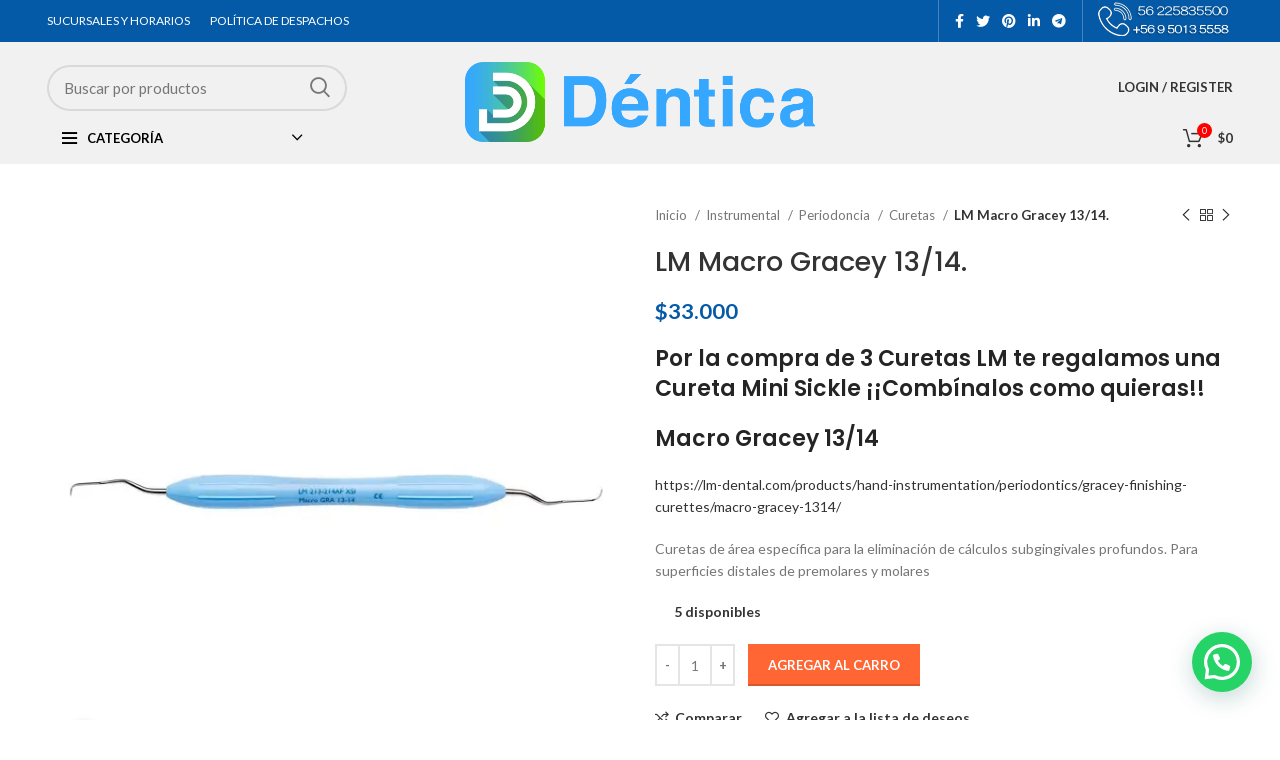

--- FILE ---
content_type: text/html; charset=UTF-8
request_url: https://dentica.cl/product/lm-macro-gracey-13-14/
body_size: 33063
content:
<!DOCTYPE html>
<html lang="es-CL">
<head>
	<meta charset="UTF-8">
	<link rel="profile" href="https://gmpg.org/xfn/11">
	<link rel="pingback" href="https://dentica.cl/xmlrpc.php">

			<script>window.MSInputMethodContext && document.documentMode && document.write('<script src="https://dentica.cl/wp-content/themes/woodmart2/js/libs/ie11CustomProperties.min.js"><\/script>');</script>
		<meta name='robots' content='index, follow, max-image-preview:large, max-snippet:-1, max-video-preview:-1' />

<!-- Google Tag Manager for WordPress by gtm4wp.com -->
<script data-cfasync="false" data-pagespeed-no-defer>
	var gtm4wp_datalayer_name = "dataLayer";
	var dataLayer = dataLayer || [];
</script>
<!-- End Google Tag Manager for WordPress by gtm4wp.com -->
	<!-- This site is optimized with the Yoast SEO plugin v24.7 - https://yoast.com/wordpress/plugins/seo/ -->
	<title>LM Macro Gracey 13/14. - Dentica</title>
	<link rel="canonical" href="https://dentica.cl/product/lm-macro-gracey-13-14/" />
	<meta property="og:locale" content="es_ES" />
	<meta property="og:type" content="article" />
	<meta property="og:title" content="LM Macro Gracey 13/14. - Dentica" />
	<meta property="og:description" content="Por la compra de 3 Curetas LM te regalamos una Cureta Mini Sickle ¡¡Combínalos como quieras!! Macro Gracey 13/14 https://lm-dental.com/products/hand-instrumentation/periodontics/gracey-finishing-curettes/macro-gracey-1314/ Curetas de área específica para la eliminación de cálculos subgingivales profundos. Para superficies distales de premolares y molares" />
	<meta property="og:url" content="https://dentica.cl/product/lm-macro-gracey-13-14/" />
	<meta property="og:site_name" content="Dentica" />
	<meta property="article:publisher" content="https://www.facebook.com/dentica.chile" />
	<meta property="article:modified_time" content="2025-06-02T22:08:47+00:00" />
	<meta property="og:image" content="https://dentica.cl/wp-content/uploads/2016/12/MACRO-GRA.jpg" />
	<meta property="og:image:width" content="614" />
	<meta property="og:image:height" content="614" />
	<meta property="og:image:type" content="image/jpeg" />
	<meta name="twitter:card" content="summary_large_image" />
	<meta name="twitter:label1" content="Tiempo estimado de lectura" />
	<meta name="twitter:data1" content="1 minuto" />
	<script type="application/ld+json" class="yoast-schema-graph">{"@context":"https://schema.org","@graph":[{"@type":"WebPage","@id":"https://dentica.cl/product/lm-macro-gracey-13-14/","url":"https://dentica.cl/product/lm-macro-gracey-13-14/","name":"LM Macro Gracey 13/14. - Dentica","isPartOf":{"@id":"https://dentica.cl/#website"},"primaryImageOfPage":{"@id":"https://dentica.cl/product/lm-macro-gracey-13-14/#primaryimage"},"image":{"@id":"https://dentica.cl/product/lm-macro-gracey-13-14/#primaryimage"},"thumbnailUrl":"https://dentica.cl/wp-content/uploads/2016/12/MACRO-GRA.jpg","datePublished":"2016-12-13T02:22:23+00:00","dateModified":"2025-06-02T22:08:47+00:00","breadcrumb":{"@id":"https://dentica.cl/product/lm-macro-gracey-13-14/#breadcrumb"},"inLanguage":"es-CL","potentialAction":[{"@type":"ReadAction","target":["https://dentica.cl/product/lm-macro-gracey-13-14/"]}]},{"@type":"ImageObject","inLanguage":"es-CL","@id":"https://dentica.cl/product/lm-macro-gracey-13-14/#primaryimage","url":"https://dentica.cl/wp-content/uploads/2016/12/MACRO-GRA.jpg","contentUrl":"https://dentica.cl/wp-content/uploads/2016/12/MACRO-GRA.jpg","width":614,"height":614},{"@type":"BreadcrumbList","@id":"https://dentica.cl/product/lm-macro-gracey-13-14/#breadcrumb","itemListElement":[{"@type":"ListItem","position":1,"name":"Portada","item":"https://dentica.cl/"},{"@type":"ListItem","position":2,"name":"Shop","item":"https://dentica.cl/shop/"},{"@type":"ListItem","position":3,"name":"LM Macro Gracey 13/14."}]},{"@type":"WebSite","@id":"https://dentica.cl/#website","url":"https://dentica.cl/","name":"Dentica","description":"Tienda de insumos dentales","publisher":{"@id":"https://dentica.cl/#organization"},"alternateName":"Dentica","potentialAction":[{"@type":"SearchAction","target":{"@type":"EntryPoint","urlTemplate":"https://dentica.cl/?s={search_term_string}"},"query-input":{"@type":"PropertyValueSpecification","valueRequired":true,"valueName":"search_term_string"}}],"inLanguage":"es-CL"},{"@type":"Organization","@id":"https://dentica.cl/#organization","name":"Dentica","alternateName":"Dentica","url":"https://dentica.cl/","logo":{"@type":"ImageObject","inLanguage":"es-CL","@id":"https://dentica.cl/#/schema/logo/image/","url":"https://dentica.cl/wp-content/uploads/2021/09/logo.png","contentUrl":"https://dentica.cl/wp-content/uploads/2021/09/logo.png","width":380,"height":72,"caption":"Dentica"},"image":{"@id":"https://dentica.cl/#/schema/logo/image/"},"sameAs":["https://www.facebook.com/dentica.chile"]}]}</script>
	<!-- / Yoast SEO plugin. -->


<link rel='dns-prefetch' href='//capi-automation.s3.us-east-2.amazonaws.com' />
<link rel='dns-prefetch' href='//fonts.googleapis.com' />
<link rel="alternate" type="application/rss+xml" title="Dentica &raquo; Feed" href="https://dentica.cl/feed/" />
<link rel="alternate" type="application/rss+xml" title="Dentica &raquo; Feed de comentarios" href="https://dentica.cl/comments/feed/" />
<link rel="alternate" type="application/rss+xml" title="Dentica &raquo; LM Macro Gracey 13/14. Feed de comentarios" href="https://dentica.cl/product/lm-macro-gracey-13-14/feed/" />
<link rel='stylesheet' id='wp-block-library-css' href='https://dentica.cl/wp-includes/css/dist/block-library/style.min.css?ver=6.6.4' type='text/css' media='all' />
<style id='safe-svg-svg-icon-style-inline-css' type='text/css'>
.safe-svg-cover{text-align:center}.safe-svg-cover .safe-svg-inside{display:inline-block;max-width:100%}.safe-svg-cover svg{height:100%;max-height:100%;max-width:100%;width:100%}

</style>
<style id='joinchat-button-style-inline-css' type='text/css'>
.wp-block-joinchat-button{border:none!important;text-align:center}.wp-block-joinchat-button figure{display:table;margin:0 auto;padding:0}.wp-block-joinchat-button figcaption{font:normal normal 400 .6em/2em var(--wp--preset--font-family--system-font,sans-serif);margin:0;padding:0}.wp-block-joinchat-button .joinchat-button__qr{background-color:#fff;border:6px solid #25d366;border-radius:30px;box-sizing:content-box;display:block;height:200px;margin:auto;overflow:hidden;padding:10px;width:200px}.wp-block-joinchat-button .joinchat-button__qr canvas,.wp-block-joinchat-button .joinchat-button__qr img{display:block;margin:auto}.wp-block-joinchat-button .joinchat-button__link{align-items:center;background-color:#25d366;border:6px solid #25d366;border-radius:30px;display:inline-flex;flex-flow:row nowrap;justify-content:center;line-height:1.25em;margin:0 auto;text-decoration:none}.wp-block-joinchat-button .joinchat-button__link:before{background:transparent var(--joinchat-ico) no-repeat center;background-size:100%;content:"";display:block;height:1.5em;margin:-.75em .75em -.75em 0;width:1.5em}.wp-block-joinchat-button figure+.joinchat-button__link{margin-top:10px}@media (orientation:landscape)and (min-height:481px),(orientation:portrait)and (min-width:481px){.wp-block-joinchat-button.joinchat-button--qr-only figure+.joinchat-button__link{display:none}}@media (max-width:480px),(orientation:landscape)and (max-height:480px){.wp-block-joinchat-button figure{display:none}}

</style>
<style id='classic-theme-styles-inline-css' type='text/css'>
/*! This file is auto-generated */
.wp-block-button__link{color:#fff;background-color:#32373c;border-radius:9999px;box-shadow:none;text-decoration:none;padding:calc(.667em + 2px) calc(1.333em + 2px);font-size:1.125em}.wp-block-file__button{background:#32373c;color:#fff;text-decoration:none}
</style>
<style id='global-styles-inline-css' type='text/css'>
:root{--wp--preset--aspect-ratio--square: 1;--wp--preset--aspect-ratio--4-3: 4/3;--wp--preset--aspect-ratio--3-4: 3/4;--wp--preset--aspect-ratio--3-2: 3/2;--wp--preset--aspect-ratio--2-3: 2/3;--wp--preset--aspect-ratio--16-9: 16/9;--wp--preset--aspect-ratio--9-16: 9/16;--wp--preset--color--black: #000000;--wp--preset--color--cyan-bluish-gray: #abb8c3;--wp--preset--color--white: #ffffff;--wp--preset--color--pale-pink: #f78da7;--wp--preset--color--vivid-red: #cf2e2e;--wp--preset--color--luminous-vivid-orange: #ff6900;--wp--preset--color--luminous-vivid-amber: #fcb900;--wp--preset--color--light-green-cyan: #7bdcb5;--wp--preset--color--vivid-green-cyan: #00d084;--wp--preset--color--pale-cyan-blue: #8ed1fc;--wp--preset--color--vivid-cyan-blue: #0693e3;--wp--preset--color--vivid-purple: #9b51e0;--wp--preset--gradient--vivid-cyan-blue-to-vivid-purple: linear-gradient(135deg,rgba(6,147,227,1) 0%,rgb(155,81,224) 100%);--wp--preset--gradient--light-green-cyan-to-vivid-green-cyan: linear-gradient(135deg,rgb(122,220,180) 0%,rgb(0,208,130) 100%);--wp--preset--gradient--luminous-vivid-amber-to-luminous-vivid-orange: linear-gradient(135deg,rgba(252,185,0,1) 0%,rgba(255,105,0,1) 100%);--wp--preset--gradient--luminous-vivid-orange-to-vivid-red: linear-gradient(135deg,rgba(255,105,0,1) 0%,rgb(207,46,46) 100%);--wp--preset--gradient--very-light-gray-to-cyan-bluish-gray: linear-gradient(135deg,rgb(238,238,238) 0%,rgb(169,184,195) 100%);--wp--preset--gradient--cool-to-warm-spectrum: linear-gradient(135deg,rgb(74,234,220) 0%,rgb(151,120,209) 20%,rgb(207,42,186) 40%,rgb(238,44,130) 60%,rgb(251,105,98) 80%,rgb(254,248,76) 100%);--wp--preset--gradient--blush-light-purple: linear-gradient(135deg,rgb(255,206,236) 0%,rgb(152,150,240) 100%);--wp--preset--gradient--blush-bordeaux: linear-gradient(135deg,rgb(254,205,165) 0%,rgb(254,45,45) 50%,rgb(107,0,62) 100%);--wp--preset--gradient--luminous-dusk: linear-gradient(135deg,rgb(255,203,112) 0%,rgb(199,81,192) 50%,rgb(65,88,208) 100%);--wp--preset--gradient--pale-ocean: linear-gradient(135deg,rgb(255,245,203) 0%,rgb(182,227,212) 50%,rgb(51,167,181) 100%);--wp--preset--gradient--electric-grass: linear-gradient(135deg,rgb(202,248,128) 0%,rgb(113,206,126) 100%);--wp--preset--gradient--midnight: linear-gradient(135deg,rgb(2,3,129) 0%,rgb(40,116,252) 100%);--wp--preset--font-size--small: 13px;--wp--preset--font-size--medium: 20px;--wp--preset--font-size--large: 36px;--wp--preset--font-size--x-large: 42px;--wp--preset--font-family--inter: "Inter", sans-serif;--wp--preset--font-family--cardo: Cardo;--wp--preset--spacing--20: 0.44rem;--wp--preset--spacing--30: 0.67rem;--wp--preset--spacing--40: 1rem;--wp--preset--spacing--50: 1.5rem;--wp--preset--spacing--60: 2.25rem;--wp--preset--spacing--70: 3.38rem;--wp--preset--spacing--80: 5.06rem;--wp--preset--shadow--natural: 6px 6px 9px rgba(0, 0, 0, 0.2);--wp--preset--shadow--deep: 12px 12px 50px rgba(0, 0, 0, 0.4);--wp--preset--shadow--sharp: 6px 6px 0px rgba(0, 0, 0, 0.2);--wp--preset--shadow--outlined: 6px 6px 0px -3px rgba(255, 255, 255, 1), 6px 6px rgba(0, 0, 0, 1);--wp--preset--shadow--crisp: 6px 6px 0px rgba(0, 0, 0, 1);}:where(.is-layout-flex){gap: 0.5em;}:where(.is-layout-grid){gap: 0.5em;}body .is-layout-flex{display: flex;}.is-layout-flex{flex-wrap: wrap;align-items: center;}.is-layout-flex > :is(*, div){margin: 0;}body .is-layout-grid{display: grid;}.is-layout-grid > :is(*, div){margin: 0;}:where(.wp-block-columns.is-layout-flex){gap: 2em;}:where(.wp-block-columns.is-layout-grid){gap: 2em;}:where(.wp-block-post-template.is-layout-flex){gap: 1.25em;}:where(.wp-block-post-template.is-layout-grid){gap: 1.25em;}.has-black-color{color: var(--wp--preset--color--black) !important;}.has-cyan-bluish-gray-color{color: var(--wp--preset--color--cyan-bluish-gray) !important;}.has-white-color{color: var(--wp--preset--color--white) !important;}.has-pale-pink-color{color: var(--wp--preset--color--pale-pink) !important;}.has-vivid-red-color{color: var(--wp--preset--color--vivid-red) !important;}.has-luminous-vivid-orange-color{color: var(--wp--preset--color--luminous-vivid-orange) !important;}.has-luminous-vivid-amber-color{color: var(--wp--preset--color--luminous-vivid-amber) !important;}.has-light-green-cyan-color{color: var(--wp--preset--color--light-green-cyan) !important;}.has-vivid-green-cyan-color{color: var(--wp--preset--color--vivid-green-cyan) !important;}.has-pale-cyan-blue-color{color: var(--wp--preset--color--pale-cyan-blue) !important;}.has-vivid-cyan-blue-color{color: var(--wp--preset--color--vivid-cyan-blue) !important;}.has-vivid-purple-color{color: var(--wp--preset--color--vivid-purple) !important;}.has-black-background-color{background-color: var(--wp--preset--color--black) !important;}.has-cyan-bluish-gray-background-color{background-color: var(--wp--preset--color--cyan-bluish-gray) !important;}.has-white-background-color{background-color: var(--wp--preset--color--white) !important;}.has-pale-pink-background-color{background-color: var(--wp--preset--color--pale-pink) !important;}.has-vivid-red-background-color{background-color: var(--wp--preset--color--vivid-red) !important;}.has-luminous-vivid-orange-background-color{background-color: var(--wp--preset--color--luminous-vivid-orange) !important;}.has-luminous-vivid-amber-background-color{background-color: var(--wp--preset--color--luminous-vivid-amber) !important;}.has-light-green-cyan-background-color{background-color: var(--wp--preset--color--light-green-cyan) !important;}.has-vivid-green-cyan-background-color{background-color: var(--wp--preset--color--vivid-green-cyan) !important;}.has-pale-cyan-blue-background-color{background-color: var(--wp--preset--color--pale-cyan-blue) !important;}.has-vivid-cyan-blue-background-color{background-color: var(--wp--preset--color--vivid-cyan-blue) !important;}.has-vivid-purple-background-color{background-color: var(--wp--preset--color--vivid-purple) !important;}.has-black-border-color{border-color: var(--wp--preset--color--black) !important;}.has-cyan-bluish-gray-border-color{border-color: var(--wp--preset--color--cyan-bluish-gray) !important;}.has-white-border-color{border-color: var(--wp--preset--color--white) !important;}.has-pale-pink-border-color{border-color: var(--wp--preset--color--pale-pink) !important;}.has-vivid-red-border-color{border-color: var(--wp--preset--color--vivid-red) !important;}.has-luminous-vivid-orange-border-color{border-color: var(--wp--preset--color--luminous-vivid-orange) !important;}.has-luminous-vivid-amber-border-color{border-color: var(--wp--preset--color--luminous-vivid-amber) !important;}.has-light-green-cyan-border-color{border-color: var(--wp--preset--color--light-green-cyan) !important;}.has-vivid-green-cyan-border-color{border-color: var(--wp--preset--color--vivid-green-cyan) !important;}.has-pale-cyan-blue-border-color{border-color: var(--wp--preset--color--pale-cyan-blue) !important;}.has-vivid-cyan-blue-border-color{border-color: var(--wp--preset--color--vivid-cyan-blue) !important;}.has-vivid-purple-border-color{border-color: var(--wp--preset--color--vivid-purple) !important;}.has-vivid-cyan-blue-to-vivid-purple-gradient-background{background: var(--wp--preset--gradient--vivid-cyan-blue-to-vivid-purple) !important;}.has-light-green-cyan-to-vivid-green-cyan-gradient-background{background: var(--wp--preset--gradient--light-green-cyan-to-vivid-green-cyan) !important;}.has-luminous-vivid-amber-to-luminous-vivid-orange-gradient-background{background: var(--wp--preset--gradient--luminous-vivid-amber-to-luminous-vivid-orange) !important;}.has-luminous-vivid-orange-to-vivid-red-gradient-background{background: var(--wp--preset--gradient--luminous-vivid-orange-to-vivid-red) !important;}.has-very-light-gray-to-cyan-bluish-gray-gradient-background{background: var(--wp--preset--gradient--very-light-gray-to-cyan-bluish-gray) !important;}.has-cool-to-warm-spectrum-gradient-background{background: var(--wp--preset--gradient--cool-to-warm-spectrum) !important;}.has-blush-light-purple-gradient-background{background: var(--wp--preset--gradient--blush-light-purple) !important;}.has-blush-bordeaux-gradient-background{background: var(--wp--preset--gradient--blush-bordeaux) !important;}.has-luminous-dusk-gradient-background{background: var(--wp--preset--gradient--luminous-dusk) !important;}.has-pale-ocean-gradient-background{background: var(--wp--preset--gradient--pale-ocean) !important;}.has-electric-grass-gradient-background{background: var(--wp--preset--gradient--electric-grass) !important;}.has-midnight-gradient-background{background: var(--wp--preset--gradient--midnight) !important;}.has-small-font-size{font-size: var(--wp--preset--font-size--small) !important;}.has-medium-font-size{font-size: var(--wp--preset--font-size--medium) !important;}.has-large-font-size{font-size: var(--wp--preset--font-size--large) !important;}.has-x-large-font-size{font-size: var(--wp--preset--font-size--x-large) !important;}
:where(.wp-block-post-template.is-layout-flex){gap: 1.25em;}:where(.wp-block-post-template.is-layout-grid){gap: 1.25em;}
:where(.wp-block-columns.is-layout-flex){gap: 2em;}:where(.wp-block-columns.is-layout-grid){gap: 2em;}
:root :where(.wp-block-pullquote){font-size: 1.5em;line-height: 1.6;}
</style>
<style id='woocommerce-inline-inline-css' type='text/css'>
.woocommerce form .form-row .required { visibility: visible; }
</style>
<link rel='stylesheet' id='brands-styles-css' href='https://dentica.cl/wp-content/plugins/woocommerce/assets/css/brands.css?ver=9.7.2' type='text/css' media='all' />
<link rel='stylesheet' id='joinchat-css' href='https://dentica.cl/wp-content/plugins/creame-whatsapp-me/public/css/joinchat.min.css?ver=5.2.3' type='text/css' media='all' />
<style id='joinchat-inline-css' type='text/css'>
.joinchat{--red:37;--green:211;--blue:102;--bw:100}
</style>
<link rel='stylesheet' id='elementor-icons-css' href='https://dentica.cl/wp-content/plugins/elementor/assets/lib/eicons/css/elementor-icons.min.css?ver=5.35.0' type='text/css' media='all' />
<link rel='stylesheet' id='elementor-frontend-css' href='https://dentica.cl/wp-content/plugins/elementor/assets/css/frontend.min.css?ver=3.27.6' type='text/css' media='all' />
<link rel='stylesheet' id='elementor-post-173-css' href='https://dentica.cl/wp-content/uploads/elementor/css/post-173.css?ver=1724727715' type='text/css' media='all' />
<link rel='stylesheet' id='bootstrap-css' href='https://dentica.cl/wp-content/themes/woodmart2/css/bootstrap.min.css?ver=6.5.0' type='text/css' media='all' />
<link rel='stylesheet' id='woodmart-style-css' href='https://dentica.cl/wp-content/themes/woodmart2/css/parts/base.min.css?ver=6.5.0' type='text/css' media='all' />
<link rel='stylesheet' id='wd-widget-nav-css' href='https://dentica.cl/wp-content/themes/woodmart2/css/parts/widget-nav.min.css?ver=6.5.0' type='text/css' media='all' />
<link rel='stylesheet' id='wd-widget-product-cat-css' href='https://dentica.cl/wp-content/themes/woodmart2/css/parts/woo-widget-product-cat.min.css?ver=6.5.0' type='text/css' media='all' />
<link rel='stylesheet' id='wd-widget-product-list-css' href='https://dentica.cl/wp-content/themes/woodmart2/css/parts/woo-widget-product-list.min.css?ver=6.5.0' type='text/css' media='all' />
<link rel='stylesheet' id='wd-widget-slider-price-filter-css' href='https://dentica.cl/wp-content/themes/woodmart2/css/parts/woo-widget-slider-price-filter.min.css?ver=6.5.0' type='text/css' media='all' />
<link rel='stylesheet' id='wd-wp-gutenberg-css' href='https://dentica.cl/wp-content/themes/woodmart2/css/parts/wp-gutenberg.min.css?ver=6.5.0' type='text/css' media='all' />
<link rel='stylesheet' id='wd-wpcf7-css' href='https://dentica.cl/wp-content/themes/woodmart2/css/parts/int-wpcf7.min.css?ver=6.5.0' type='text/css' media='all' />
<link rel='stylesheet' id='wd-revolution-slider-css' href='https://dentica.cl/wp-content/themes/woodmart2/css/parts/int-rev-slider.min.css?ver=6.5.0' type='text/css' media='all' />
<link rel='stylesheet' id='wd-base-deprecated-css' href='https://dentica.cl/wp-content/themes/woodmart2/css/parts/base-deprecated.min.css?ver=6.5.0' type='text/css' media='all' />
<link rel='stylesheet' id='wd-elementor-base-css' href='https://dentica.cl/wp-content/themes/woodmart2/css/parts/int-elem-base.min.css?ver=6.5.0' type='text/css' media='all' />
<link rel='stylesheet' id='wd-notices-fixed-css' href='https://dentica.cl/wp-content/themes/woodmart2/css/parts/woo-opt-sticky-notices.min.css?ver=6.5.0' type='text/css' media='all' />
<link rel='stylesheet' id='wd-woocommerce-base-css' href='https://dentica.cl/wp-content/themes/woodmart2/css/parts/woocommerce-base.min.css?ver=6.5.0' type='text/css' media='all' />
<link rel='stylesheet' id='wd-mod-star-rating-css' href='https://dentica.cl/wp-content/themes/woodmart2/css/parts/mod-star-rating.min.css?ver=6.5.0' type='text/css' media='all' />
<link rel='stylesheet' id='wd-woo-el-track-order-css' href='https://dentica.cl/wp-content/themes/woodmart2/css/parts/woo-el-track-order.min.css?ver=6.5.0' type='text/css' media='all' />
<link rel='stylesheet' id='wd-woo-gutenberg-css' href='https://dentica.cl/wp-content/themes/woodmart2/css/parts/woo-gutenberg.min.css?ver=6.5.0' type='text/css' media='all' />
<link rel='stylesheet' id='wd-woo-mod-quantity-css' href='https://dentica.cl/wp-content/themes/woodmart2/css/parts/woo-mod-quantity.min.css?ver=6.5.0' type='text/css' media='all' />
<link rel='stylesheet' id='wd-woo-single-prod-el-base-css' href='https://dentica.cl/wp-content/themes/woodmart2/css/parts/woo-single-prod-el-base.min.css?ver=6.5.0' type='text/css' media='all' />
<link rel='stylesheet' id='wd-woo-mod-stock-status-css' href='https://dentica.cl/wp-content/themes/woodmart2/css/parts/woo-mod-stock-status.min.css?ver=6.5.0' type='text/css' media='all' />
<link rel='stylesheet' id='wd-woo-mod-shop-attributes-css' href='https://dentica.cl/wp-content/themes/woodmart2/css/parts/woo-mod-shop-attributes.min.css?ver=6.5.0' type='text/css' media='all' />
<link rel='stylesheet' id='wd-header-base-css' href='https://dentica.cl/wp-content/themes/woodmart2/css/parts/header-base.min.css?ver=6.5.0' type='text/css' media='all' />
<link rel='stylesheet' id='wd-mod-tools-css' href='https://dentica.cl/wp-content/themes/woodmart2/css/parts/mod-tools.min.css?ver=6.5.0' type='text/css' media='all' />
<link rel='stylesheet' id='wd-header-elements-base-css' href='https://dentica.cl/wp-content/themes/woodmart2/css/parts/header-el-base.min.css?ver=6.5.0' type='text/css' media='all' />
<link rel='stylesheet' id='wd-social-icons-css' href='https://dentica.cl/wp-content/themes/woodmart2/css/parts/el-social-icons.min.css?ver=6.5.0' type='text/css' media='all' />
<link rel='stylesheet' id='wd-header-search-css' href='https://dentica.cl/wp-content/themes/woodmart2/css/parts/header-el-search.min.css?ver=6.5.0' type='text/css' media='all' />
<link rel='stylesheet' id='wd-header-search-form-css' href='https://dentica.cl/wp-content/themes/woodmart2/css/parts/header-el-search-form.min.css?ver=6.5.0' type='text/css' media='all' />
<link rel='stylesheet' id='wd-wd-search-results-css' href='https://dentica.cl/wp-content/themes/woodmart2/css/parts/wd-search-results.min.css?ver=6.5.0' type='text/css' media='all' />
<link rel='stylesheet' id='wd-wd-search-form-css' href='https://dentica.cl/wp-content/themes/woodmart2/css/parts/wd-search-form.min.css?ver=6.5.0' type='text/css' media='all' />
<link rel='stylesheet' id='wd-woo-mod-login-form-css' href='https://dentica.cl/wp-content/themes/woodmart2/css/parts/woo-mod-login-form.min.css?ver=6.5.0' type='text/css' media='all' />
<link rel='stylesheet' id='wd-header-my-account-css' href='https://dentica.cl/wp-content/themes/woodmart2/css/parts/header-el-my-account.min.css?ver=6.5.0' type='text/css' media='all' />
<link rel='stylesheet' id='wd-header-cart-side-css' href='https://dentica.cl/wp-content/themes/woodmart2/css/parts/header-el-cart-side.min.css?ver=6.5.0' type='text/css' media='all' />
<link rel='stylesheet' id='wd-header-cart-css' href='https://dentica.cl/wp-content/themes/woodmart2/css/parts/header-el-cart.min.css?ver=6.5.0' type='text/css' media='all' />
<link rel='stylesheet' id='wd-widget-shopping-cart-css' href='https://dentica.cl/wp-content/themes/woodmart2/css/parts/woo-widget-shopping-cart.min.css?ver=6.5.0' type='text/css' media='all' />
<link rel='stylesheet' id='wd-header-categories-nav-css' href='https://dentica.cl/wp-content/themes/woodmart2/css/parts/header-el-category-nav.min.css?ver=6.5.0' type='text/css' media='all' />
<link rel='stylesheet' id='wd-mod-nav-vertical-css' href='https://dentica.cl/wp-content/themes/woodmart2/css/parts/mod-nav-vertical.min.css?ver=6.5.0' type='text/css' media='all' />
<link rel='stylesheet' id='wd-page-title-css' href='https://dentica.cl/wp-content/themes/woodmart2/css/parts/page-title.min.css?ver=6.5.0' type='text/css' media='all' />
<link rel='stylesheet' id='wd-woo-single-prod-predefined-css' href='https://dentica.cl/wp-content/themes/woodmart2/css/parts/woo-single-prod-predefined.min.css?ver=6.5.0' type='text/css' media='all' />
<link rel='stylesheet' id='wd-woo-single-prod-and-quick-view-predefined-css' href='https://dentica.cl/wp-content/themes/woodmart2/css/parts/woo-single-prod-and-quick-view-predefined.min.css?ver=6.5.0' type='text/css' media='all' />
<link rel='stylesheet' id='wd-woo-single-prod-el-tabs-predefined-css' href='https://dentica.cl/wp-content/themes/woodmart2/css/parts/woo-single-prod-el-tabs-predefined.min.css?ver=6.5.0' type='text/css' media='all' />
<link rel='stylesheet' id='wd-woo-single-prod-el-gallery-css' href='https://dentica.cl/wp-content/themes/woodmart2/css/parts/woo-single-prod-el-gallery.min.css?ver=6.5.0' type='text/css' media='all' />
<link rel='stylesheet' id='wd-owl-carousel-css' href='https://dentica.cl/wp-content/themes/woodmart2/css/parts/lib-owl-carousel.min.css?ver=6.5.0' type='text/css' media='all' />
<link rel='stylesheet' id='wd-photoswipe-css' href='https://dentica.cl/wp-content/themes/woodmart2/css/parts/lib-photoswipe.min.css?ver=6.5.0' type='text/css' media='all' />
<link rel='stylesheet' id='wd-woo-single-prod-el-navigation-css' href='https://dentica.cl/wp-content/themes/woodmart2/css/parts/woo-single-prod-el-navigation.min.css?ver=6.5.0' type='text/css' media='all' />
<link rel='stylesheet' id='wd-add-to-cart-popup-css' href='https://dentica.cl/wp-content/themes/woodmart2/css/parts/woo-opt-add-to-cart-popup.min.css?ver=6.5.0' type='text/css' media='all' />
<link rel='stylesheet' id='wd-mfp-popup-css' href='https://dentica.cl/wp-content/themes/woodmart2/css/parts/lib-magnific-popup.min.css?ver=6.5.0' type='text/css' media='all' />
<link rel='stylesheet' id='wd-tabs-css' href='https://dentica.cl/wp-content/themes/woodmart2/css/parts/el-tabs.min.css?ver=6.5.0' type='text/css' media='all' />
<link rel='stylesheet' id='wd-woo-single-prod-el-tabs-opt-layout-tabs-css' href='https://dentica.cl/wp-content/themes/woodmart2/css/parts/woo-single-prod-el-tabs-opt-layout-tabs.min.css?ver=6.5.0' type='text/css' media='all' />
<link rel='stylesheet' id='wd-accordion-css' href='https://dentica.cl/wp-content/themes/woodmart2/css/parts/el-accordion.min.css?ver=6.5.0' type='text/css' media='all' />
<link rel='stylesheet' id='wd-woo-single-prod-el-reviews-css' href='https://dentica.cl/wp-content/themes/woodmart2/css/parts/woo-single-prod-el-reviews.min.css?ver=6.5.0' type='text/css' media='all' />
<link rel='stylesheet' id='wd-mod-comments-css' href='https://dentica.cl/wp-content/themes/woodmart2/css/parts/mod-comments.min.css?ver=6.5.0' type='text/css' media='all' />
<link rel='stylesheet' id='wd-product-loop-css' href='https://dentica.cl/wp-content/themes/woodmart2/css/parts/woo-product-loop.min.css?ver=6.5.0' type='text/css' media='all' />
<link rel='stylesheet' id='wd-product-loop-quick-css' href='https://dentica.cl/wp-content/themes/woodmart2/css/parts/woo-product-loop-quick.min.css?ver=6.5.0' type='text/css' media='all' />
<link rel='stylesheet' id='wd-woo-mod-add-btn-replace-css' href='https://dentica.cl/wp-content/themes/woodmart2/css/parts/woo-mod-add-btn-replace.min.css?ver=6.5.0' type='text/css' media='all' />
<link rel='stylesheet' id='wd-footer-base-css' href='https://dentica.cl/wp-content/themes/woodmart2/css/parts/footer-base.min.css?ver=6.5.0' type='text/css' media='all' />
<link rel='stylesheet' id='wd-scroll-top-css' href='https://dentica.cl/wp-content/themes/woodmart2/css/parts/opt-scrolltotop.min.css?ver=6.5.0' type='text/css' media='all' />
<link rel='stylesheet' id='wd-header-my-account-sidebar-css' href='https://dentica.cl/wp-content/themes/woodmart2/css/parts/header-el-my-account-sidebar.min.css?ver=6.5.0' type='text/css' media='all' />
<link rel='stylesheet' id='xts-style-header_337920-css' href='https://dentica.cl/wp-content/uploads/2025/06/xts-header_337920-1750218918.css?ver=6.5.0' type='text/css' media='all' />
<link rel='stylesheet' id='xts-style-theme_settings_default-css' href='https://dentica.cl/wp-content/uploads/2025/12/xts-theme_settings_default-1764982676.css?ver=6.5.0' type='text/css' media='all' />
<link rel='stylesheet' id='xts-google-fonts-css' href='https://fonts.googleapis.com/css?family=Lato%3A400%2C700%7CPoppins%3A400%2C600%2C500&#038;ver=6.5.0' type='text/css' media='all' />
<link rel='stylesheet' id='google-fonts-1-css' href='https://fonts.googleapis.com/css?family=Roboto%3A100%2C100italic%2C200%2C200italic%2C300%2C300italic%2C400%2C400italic%2C500%2C500italic%2C600%2C600italic%2C700%2C700italic%2C800%2C800italic%2C900%2C900italic%7CRoboto+Slab%3A100%2C100italic%2C200%2C200italic%2C300%2C300italic%2C400%2C400italic%2C500%2C500italic%2C600%2C600italic%2C700%2C700italic%2C800%2C800italic%2C900%2C900italic&#038;display=auto&#038;ver=6.6.4' type='text/css' media='all' />
<link rel="preconnect" href="https://fonts.gstatic.com/" crossorigin><script type="text/javascript" src="https://dentica.cl/wp-includes/js/jquery/jquery.min.js?ver=3.7.1" id="jquery-core-js"></script>
<script type="text/javascript" src="https://dentica.cl/wp-includes/js/jquery/jquery-migrate.min.js?ver=3.4.1" id="jquery-migrate-js"></script>
<script type="text/javascript" src="https://dentica.cl/wp-content/plugins/woocommerce/assets/js/jquery-blockui/jquery.blockUI.min.js?ver=2.7.0-wc.9.7.2" id="jquery-blockui-js" defer="defer" data-wp-strategy="defer"></script>
<script type="text/javascript" id="wc-add-to-cart-js-extra">
/* <![CDATA[ */
var wc_add_to_cart_params = {"ajax_url":"\/wp-admin\/admin-ajax.php","wc_ajax_url":"\/?wc-ajax=%%endpoint%%","i18n_view_cart":"Ver carrito","cart_url":"https:\/\/dentica.cl\/cart\/","is_cart":"","cart_redirect_after_add":"no"};
/* ]]> */
</script>
<script type="text/javascript" src="https://dentica.cl/wp-content/plugins/woocommerce/assets/js/frontend/add-to-cart.min.js?ver=9.7.2" id="wc-add-to-cart-js" defer="defer" data-wp-strategy="defer"></script>
<script type="text/javascript" src="https://dentica.cl/wp-content/plugins/woocommerce/assets/js/zoom/jquery.zoom.min.js?ver=1.7.21-wc.9.7.2" id="zoom-js" defer="defer" data-wp-strategy="defer"></script>
<script type="text/javascript" id="wc-single-product-js-extra">
/* <![CDATA[ */
var wc_single_product_params = {"i18n_required_rating_text":"Por favor elige una puntuaci\u00f3n","i18n_rating_options":["1 de 5 estrellas","2 de 5 estrellas","3 de 5 estrellas","4 de 5 estrellas","5 de 5 estrellas"],"i18n_product_gallery_trigger_text":"Ver galer\u00eda de im\u00e1genes a pantalla completa","review_rating_required":"yes","flexslider":{"rtl":false,"animation":"slide","smoothHeight":true,"directionNav":false,"controlNav":"thumbnails","slideshow":false,"animationSpeed":500,"animationLoop":false,"allowOneSlide":false},"zoom_enabled":"","zoom_options":[],"photoswipe_enabled":"","photoswipe_options":{"shareEl":false,"closeOnScroll":false,"history":false,"hideAnimationDuration":0,"showAnimationDuration":0},"flexslider_enabled":""};
/* ]]> */
</script>
<script type="text/javascript" src="https://dentica.cl/wp-content/plugins/woocommerce/assets/js/frontend/single-product.min.js?ver=9.7.2" id="wc-single-product-js" defer="defer" data-wp-strategy="defer"></script>
<script type="text/javascript" src="https://dentica.cl/wp-content/plugins/woocommerce/assets/js/js-cookie/js.cookie.min.js?ver=2.1.4-wc.9.7.2" id="js-cookie-js" defer="defer" data-wp-strategy="defer"></script>
<script type="text/javascript" id="woocommerce-js-extra">
/* <![CDATA[ */
var woocommerce_params = {"ajax_url":"\/wp-admin\/admin-ajax.php","wc_ajax_url":"\/?wc-ajax=%%endpoint%%","i18n_password_show":"Mostrar contrase\u00f1a","i18n_password_hide":"Ocultar contrase\u00f1a"};
/* ]]> */
</script>
<script type="text/javascript" src="https://dentica.cl/wp-content/plugins/woocommerce/assets/js/frontend/woocommerce.min.js?ver=9.7.2" id="woocommerce-js" defer="defer" data-wp-strategy="defer"></script>
<script type="text/javascript" id="kk-script-js-extra">
/* <![CDATA[ */
var fetchCartItems = {"ajax_url":"https:\/\/dentica.cl\/wp-admin\/admin-ajax.php","action":"kk_wc_fetchcartitems","nonce":"107ea716e0","currency":"CLP"};
/* ]]> */
</script>
<script type="text/javascript" src="https://dentica.cl/wp-content/plugins/kliken-marketing-for-google/assets/kk-script.js?ver=6.6.4" id="kk-script-js"></script>
<script type="text/javascript" src="https://dentica.cl/wp-content/themes/woodmart2/js/libs/device.min.js?ver=6.5.0" id="wd-device-library-js"></script>
<link rel="https://api.w.org/" href="https://dentica.cl/wp-json/" /><link rel="alternate" title="JSON" type="application/json" href="https://dentica.cl/wp-json/wp/v2/product/1506" /><link rel="EditURI" type="application/rsd+xml" title="RSD" href="https://dentica.cl/xmlrpc.php?rsd" />
<meta name="generator" content="WordPress 6.6.4" />
<meta name="generator" content="WooCommerce 9.7.2" />
<link rel='shortlink' href='https://dentica.cl/?p=1506' />
<link rel="alternate" title="oEmbed (JSON)" type="application/json+oembed" href="https://dentica.cl/wp-json/oembed/1.0/embed?url=https%3A%2F%2Fdentica.cl%2Fproduct%2Flm-macro-gracey-13-14%2F" />
<link rel="alternate" title="oEmbed (XML)" type="text/xml+oembed" href="https://dentica.cl/wp-json/oembed/1.0/embed?url=https%3A%2F%2Fdentica.cl%2Fproduct%2Flm-macro-gracey-13-14%2F&#038;format=xml" />
<!-- Google Tag Manager -->
<script>(function(w,d,s,l,i){w[l]=w[l]||[];w[l].push({'gtm.start':
new Date().getTime(),event:'gtm.js'});var f=d.getElementsByTagName(s)[0],
j=d.createElement(s),dl=l!='dataLayer'?'&l='+l:'';j.async=true;j.src=
'https://www.googletagmanager.com/gtm.js?id='+i+dl;f.parentNode.insertBefore(j,f);
})(window,document,'script','dataLayer','GTM-P5DVZNS');</script>
<!-- End Google Tag Manager -->

<meta name="facebook-domain-verification" content="wyrko90cb5gxfxeliwk6qt93uqmouv" />

<!-- Google Tag Manager for WordPress by gtm4wp.com -->
<!-- GTM Container placement set to automatic -->
<script data-cfasync="false" data-pagespeed-no-defer>
	var dataLayer_content = {"pagePostType":"product","pagePostType2":"single-product","pagePostAuthor":"admin_dentica"};
	dataLayer.push( dataLayer_content );
</script>
<script data-cfasync="false" data-pagespeed-no-defer>
(function(w,d,s,l,i){w[l]=w[l]||[];w[l].push({'gtm.start':
new Date().getTime(),event:'gtm.js'});var f=d.getElementsByTagName(s)[0],
j=d.createElement(s),dl=l!='dataLayer'?'&l='+l:'';j.async=true;j.src=
'//www.googletagmanager.com/gtm.js?id='+i+dl;f.parentNode.insertBefore(j,f);
})(window,document,'script','dataLayer','GTM-KQW6VW72');
</script>
<!-- End Google Tag Manager for WordPress by gtm4wp.com --><!-- Google site verification - Google for WooCommerce -->
<meta name="google-site-verification" content="NDmcEOWGRC7QtuBRJjlMnPKAa6w6gD62px_KIo5WT54" />
					<meta name="viewport" content="width=device-width, initial-scale=1.0, maximum-scale=1.0, user-scalable=no">
										<noscript><style>.woocommerce-product-gallery{ opacity: 1 !important; }</style></noscript>
	<meta name="generator" content="Elementor 3.27.6; features: additional_custom_breakpoints; settings: css_print_method-external, google_font-enabled, font_display-auto">
			<script  type="text/javascript">
				!function(f,b,e,v,n,t,s){if(f.fbq)return;n=f.fbq=function(){n.callMethod?
					n.callMethod.apply(n,arguments):n.queue.push(arguments)};if(!f._fbq)f._fbq=n;
					n.push=n;n.loaded=!0;n.version='2.0';n.queue=[];t=b.createElement(e);t.async=!0;
					t.src=v;s=b.getElementsByTagName(e)[0];s.parentNode.insertBefore(t,s)}(window,
					document,'script','https://connect.facebook.net/en_US/fbevents.js');
			</script>
			<!-- WooCommerce Facebook Integration Begin -->
			<script  type="text/javascript">

				fbq('init', '574406864421142', {}, {
    "agent": "woocommerce_0-9.7.2-3.5.15"
});

				document.addEventListener( 'DOMContentLoaded', function() {
					// Insert placeholder for events injected when a product is added to the cart through AJAX.
					document.body.insertAdjacentHTML( 'beforeend', '<div class=\"wc-facebook-pixel-event-placeholder\"></div>' );
				}, false );

			</script>
			<!-- WooCommerce Facebook Integration End -->
						<style>
				.e-con.e-parent:nth-of-type(n+4):not(.e-lazyloaded):not(.e-no-lazyload),
				.e-con.e-parent:nth-of-type(n+4):not(.e-lazyloaded):not(.e-no-lazyload) * {
					background-image: none !important;
				}
				@media screen and (max-height: 1024px) {
					.e-con.e-parent:nth-of-type(n+3):not(.e-lazyloaded):not(.e-no-lazyload),
					.e-con.e-parent:nth-of-type(n+3):not(.e-lazyloaded):not(.e-no-lazyload) * {
						background-image: none !important;
					}
				}
				@media screen and (max-height: 640px) {
					.e-con.e-parent:nth-of-type(n+2):not(.e-lazyloaded):not(.e-no-lazyload),
					.e-con.e-parent:nth-of-type(n+2):not(.e-lazyloaded):not(.e-no-lazyload) * {
						background-image: none !important;
					}
				}
			</style>
			<noscript><style>.lazyload[data-src]{display:none !important;}</style></noscript><style>.lazyload{background-image:none !important;}.lazyload:before{background-image:none !important;}</style><meta name="generator" content="Powered by Slider Revolution 6.7.18 - responsive, Mobile-Friendly Slider Plugin for WordPress with comfortable drag and drop interface." />
<style id='wp-fonts-local' type='text/css'>
@font-face{font-family:Inter;font-style:normal;font-weight:300 900;font-display:fallback;src:url('https://dentica.cl/wp-content/plugins/woocommerce/assets/fonts/Inter-VariableFont_slnt,wght.woff2') format('woff2');font-stretch:normal;}
@font-face{font-family:Cardo;font-style:normal;font-weight:400;font-display:fallback;src:url('https://dentica.cl/wp-content/plugins/woocommerce/assets/fonts/cardo_normal_400.woff2') format('woff2');}
</style>
<link rel="icon" href="https://dentica.cl/wp-content/uploads/2021/09/cropped-favicon-32x32-1-32x32.png" sizes="32x32" />
<link rel="icon" href="https://dentica.cl/wp-content/uploads/2021/09/cropped-favicon-32x32-1-192x192.png" sizes="192x192" />
<link rel="apple-touch-icon" href="https://dentica.cl/wp-content/uploads/2021/09/cropped-favicon-32x32-1-180x180.png" />
<meta name="msapplication-TileImage" content="https://dentica.cl/wp-content/uploads/2021/09/cropped-favicon-32x32-1-270x270.png" />
<script>function setREVStartSize(e){
			//window.requestAnimationFrame(function() {
				window.RSIW = window.RSIW===undefined ? window.innerWidth : window.RSIW;
				window.RSIH = window.RSIH===undefined ? window.innerHeight : window.RSIH;
				try {
					var pw = document.getElementById(e.c).parentNode.offsetWidth,
						newh;
					pw = pw===0 || isNaN(pw) || (e.l=="fullwidth" || e.layout=="fullwidth") ? window.RSIW : pw;
					e.tabw = e.tabw===undefined ? 0 : parseInt(e.tabw);
					e.thumbw = e.thumbw===undefined ? 0 : parseInt(e.thumbw);
					e.tabh = e.tabh===undefined ? 0 : parseInt(e.tabh);
					e.thumbh = e.thumbh===undefined ? 0 : parseInt(e.thumbh);
					e.tabhide = e.tabhide===undefined ? 0 : parseInt(e.tabhide);
					e.thumbhide = e.thumbhide===undefined ? 0 : parseInt(e.thumbhide);
					e.mh = e.mh===undefined || e.mh=="" || e.mh==="auto" ? 0 : parseInt(e.mh,0);
					if(e.layout==="fullscreen" || e.l==="fullscreen")
						newh = Math.max(e.mh,window.RSIH);
					else{
						e.gw = Array.isArray(e.gw) ? e.gw : [e.gw];
						for (var i in e.rl) if (e.gw[i]===undefined || e.gw[i]===0) e.gw[i] = e.gw[i-1];
						e.gh = e.el===undefined || e.el==="" || (Array.isArray(e.el) && e.el.length==0)? e.gh : e.el;
						e.gh = Array.isArray(e.gh) ? e.gh : [e.gh];
						for (var i in e.rl) if (e.gh[i]===undefined || e.gh[i]===0) e.gh[i] = e.gh[i-1];
											
						var nl = new Array(e.rl.length),
							ix = 0,
							sl;
						e.tabw = e.tabhide>=pw ? 0 : e.tabw;
						e.thumbw = e.thumbhide>=pw ? 0 : e.thumbw;
						e.tabh = e.tabhide>=pw ? 0 : e.tabh;
						e.thumbh = e.thumbhide>=pw ? 0 : e.thumbh;
						for (var i in e.rl) nl[i] = e.rl[i]<window.RSIW ? 0 : e.rl[i];
						sl = nl[0];
						for (var i in nl) if (sl>nl[i] && nl[i]>0) { sl = nl[i]; ix=i;}
						var m = pw>(e.gw[ix]+e.tabw+e.thumbw) ? 1 : (pw-(e.tabw+e.thumbw)) / (e.gw[ix]);
						newh =  (e.gh[ix] * m) + (e.tabh + e.thumbh);
					}
					var el = document.getElementById(e.c);
					if (el!==null && el) el.style.height = newh+"px";
					el = document.getElementById(e.c+"_wrapper");
					if (el!==null && el) {
						el.style.height = newh+"px";
						el.style.display = "block";
					}
				} catch(e){
					console.log("Failure at Presize of Slider:" + e)
				}
			//});
		  };</script>
<style>
		
		</style>
		<!-- Global site tag (gtag.js) - Google Ads: AW-1014974005 - Google for WooCommerce -->
		<script async src="https://www.googletagmanager.com/gtag/js?id=AW-1014974005"></script>
		<script>
			window.dataLayer = window.dataLayer || [];
			function gtag() { dataLayer.push(arguments); }
			gtag( 'consent', 'default', {
				analytics_storage: 'denied',
				ad_storage: 'denied',
				ad_user_data: 'denied',
				ad_personalization: 'denied',
				region: ['AT', 'BE', 'BG', 'HR', 'CY', 'CZ', 'DK', 'EE', 'FI', 'FR', 'DE', 'GR', 'HU', 'IS', 'IE', 'IT', 'LV', 'LI', 'LT', 'LU', 'MT', 'NL', 'NO', 'PL', 'PT', 'RO', 'SK', 'SI', 'ES', 'SE', 'GB', 'CH'],
				wait_for_update: 500,
			} );
			gtag('js', new Date());
			gtag('set', 'developer_id.dOGY3NW', true);
			gtag("config", "AW-1014974005", { "groups": "GLA", "send_page_view": false });		</script>

			
</head>

<body data-rsssl=1 class="product-template-default single single-product postid-1506 theme-woodmart2 woocommerce woocommerce-page woocommerce-no-js wrapper-full-width  form-style-rounded  form-border-width-2 woodmart-product-design-default categories-accordion-on woodmart-archive-shop woodmart-ajax-shop-on offcanvas-sidebar-mobile offcanvas-sidebar-tablet notifications-sticky elementor-default elementor-kit-173">
			<script type="text/javascript" id="wd-flicker-fix">// Flicker fix.</script><!-- Google Tag Manager (noscript) -->
<noscript><iframe src="https://www.googletagmanager.com/ns.html?id=GTM-P5DVZNS"
height="0" width="0" style="display:none;visibility:hidden"></iframe></noscript>
<!-- End Google Tag Manager (noscript) -->

<!-- GTM Container placement set to automatic -->
<!-- Google Tag Manager (noscript) -->
				<noscript><iframe src="https://www.googletagmanager.com/ns.html?id=GTM-KQW6VW72" height="0" width="0" style="display:none;visibility:hidden" aria-hidden="true"></iframe></noscript>
<!-- End Google Tag Manager (noscript) --><script type="text/javascript">
/* <![CDATA[ */
gtag("event", "page_view", {send_to: "GLA"});
/* ]]> */
</script>
	
	
	<div class="website-wrapper">
									<header class="whb-header whb-full-width whb-sticky-shadow whb-scroll-stick whb-sticky-real">
					<div class="whb-main-header">
	
<div class="whb-row whb-top-bar whb-not-sticky-row whb-with-bg whb-without-border whb-color-light whb-flex-flex-middle">
	<div class="container">
		<div class="whb-flex-row whb-top-bar-inner">
			<div class="whb-column whb-col-left whb-visible-lg">
	
<div class="wd-header-nav wd-header-secondary-nav text-left navigation-style-default" role="navigation" aria-label="Secondary navigation">
	<ul id="menu-menu-top" class="menu wd-nav wd-nav-secondary wd-style-default wd-gap-s"><li id="menu-item-9763" class="menu-item menu-item-type-post_type menu-item-object-page menu-item-9763 item-level-0 menu-item-design-default menu-simple-dropdown wd-event-hover" ><a href="https://dentica.cl/direccion-y-envio/" class="woodmart-nav-link"><span class="nav-link-text">Sucursales y horarios</span></a></li>
<li id="menu-item-9774" class="menu-item menu-item-type-post_type menu-item-object-page menu-item-9774 item-level-0 menu-item-design-default menu-simple-dropdown wd-event-hover" ><a href="https://dentica.cl/envio/" class="woodmart-nav-link"><span class="nav-link-text">Política de despachos</span></a></li>
</ul></div><!--END MAIN-NAV-->
</div>
<div class="whb-column whb-col-center whb-visible-lg whb-empty-column">
	</div>
<div class="whb-column whb-col-right whb-visible-lg">
	<div class="wd-header-divider wd-full-height  whb-divider-element"></div>
			<div class="wd-social-icons woodmart-social-icons icons-design-default icons-size- color-scheme-light social-share social-form-circle text-center">

				
									<a rel="noopener noreferrer nofollow" href="https://www.facebook.com/sharer/sharer.php?u=https://dentica.cl/product/lm-macro-gracey-13-14/" target="_blank" class=" wd-social-icon social-facebook" aria-label="Facebook social link">
						<span class="wd-icon"></span>
											</a>
				
									<a rel="noopener noreferrer nofollow" href="https://twitter.com/share?url=https://dentica.cl/product/lm-macro-gracey-13-14/" target="_blank" class=" wd-social-icon social-twitter" aria-label="Twitter social link">
						<span class="wd-icon"></span>
											</a>
				
				
				
				
									<a rel="noopener noreferrer nofollow" href="https://pinterest.com/pin/create/button/?url=https://dentica.cl/product/lm-macro-gracey-13-14/&media=https://dentica.cl/wp-content/uploads/2016/12/MACRO-GRA.jpg&description=LM+Macro+Gracey+13%2F14." target="_blank" class=" wd-social-icon social-pinterest" aria-label="Pinterest social link">
						<span class="wd-icon"></span>
											</a>
				
				
									<a rel="noopener noreferrer nofollow" href="https://www.linkedin.com/shareArticle?mini=true&url=https://dentica.cl/product/lm-macro-gracey-13-14/" target="_blank" class=" wd-social-icon social-linkedin" aria-label="Linkedin social link">
						<span class="wd-icon"></span>
											</a>
				
				
				
				
				
				
				
				
				
				
								
								
				
									<a rel="noopener noreferrer nofollow" href="https://telegram.me/share/url?url=https://dentica.cl/product/lm-macro-gracey-13-14/" target="_blank" class=" wd-social-icon social-tg" aria-label="Telegram social link">
						<span class="wd-icon"></span>
											</a>
								
				
			</div>

		<div class="wd-header-divider wd-full-height  whb-divider-element"></div>
<div class="wd-header-text set-cont-mb-s reset-last-child  whb-text-element"><img src="[data-uri]" alt="Telefono Dentica" data-src="https://dentica.cl/wp-content/uploads/2024/08/Telefono-dentica_new.png" decoding="async" class="lazyload" width="140" height="50" data-eio-rwidth="140" data-eio-rheight="50" /><noscript><img src="https://dentica.cl/wp-content/uploads/2024/08/Telefono-dentica_new.png" alt="Telefono Dentica" data-eio="l" /></noscript></div>
</div>
<div class="whb-column whb-col-mobile whb-hidden-lg">
	
			<div class="wd-social-icons woodmart-social-icons icons-design-default icons-size- color-scheme-light social-share social-form-circle text-left">

				
									<a rel="noopener noreferrer nofollow" href="https://www.facebook.com/sharer/sharer.php?u=https://dentica.cl/product/lm-macro-gracey-13-14/" target="_blank" class=" wd-social-icon social-facebook" aria-label="Facebook social link">
						<span class="wd-icon"></span>
											</a>
				
									<a rel="noopener noreferrer nofollow" href="https://twitter.com/share?url=https://dentica.cl/product/lm-macro-gracey-13-14/" target="_blank" class=" wd-social-icon social-twitter" aria-label="Twitter social link">
						<span class="wd-icon"></span>
											</a>
				
				
				
				
									<a rel="noopener noreferrer nofollow" href="https://pinterest.com/pin/create/button/?url=https://dentica.cl/product/lm-macro-gracey-13-14/&media=https://dentica.cl/wp-content/uploads/2016/12/MACRO-GRA.jpg&description=LM+Macro+Gracey+13%2F14." target="_blank" class=" wd-social-icon social-pinterest" aria-label="Pinterest social link">
						<span class="wd-icon"></span>
											</a>
				
				
									<a rel="noopener noreferrer nofollow" href="https://www.linkedin.com/shareArticle?mini=true&url=https://dentica.cl/product/lm-macro-gracey-13-14/" target="_blank" class=" wd-social-icon social-linkedin" aria-label="Linkedin social link">
						<span class="wd-icon"></span>
											</a>
				
				
				
				
				
				
				
				
				
				
								
								
				
									<a rel="noopener noreferrer nofollow" href="https://telegram.me/share/url?url=https://dentica.cl/product/lm-macro-gracey-13-14/" target="_blank" class=" wd-social-icon social-tg" aria-label="Telegram social link">
						<span class="wd-icon"></span>
											</a>
								
				
			</div>

		</div>
		</div>
	</div>
</div>

<div class="whb-row whb-general-header whb-sticky-row whb-with-bg whb-without-border whb-color-dark whb-flex-equal-sides">
	<div class="container">
		<div class="whb-flex-row whb-general-header-inner">
			<div class="whb-column whb-col-left whb-visible-lg">
				<div class="wd-search-form wd-header-search-form wd-display-form whb-y95cphvrii6gja6c2opc woodmart-search-form">
				
				
				<form role="search" method="get" class="searchform  wd-style-default search-style-default woodmart-ajax-search" action="https://dentica.cl/"  data-thumbnail="1" data-price="1" data-post_type="product" data-count="20" data-sku="0" data-symbols_count="3">
					<input type="text" class="s" placeholder="Buscar por productos" value="" name="s" aria-label="Search" title="Buscar por productos" />
					<input type="hidden" name="post_type" value="product">
										<button type="submit" class="searchsubmit">
						<span>
							Buscar						</span>
											</button>
				</form>

				
				
									<div class="search-results-wrapper">
						<div class="wd-dropdown-results wd-scroll wd-dropdown woodmart-search-results">
							<div class="wd-scroll-content"></div>
						</div>
					</div>
				
				
							</div>
		</div>
<div class="whb-column whb-col-center whb-visible-lg">
	<div class="site-logo wd-switch-logo">
	<a href="https://dentica.cl/" class="wd-logo wd-main-logo woodmart-logo woodmart-main-logo" rel="home">
		<img fetchpriority="high" width="3027" height="692" src="[data-uri]" class="attachment-full size-full lazyload" alt="" style="max-width:500px;" decoding="async"   data-src="https://dentica.cl/wp-content/uploads/2025/06/dentica-logo-2.png" data-srcset="https://dentica.cl/wp-content/uploads/2025/06/dentica-logo-2.png 3027w, https://dentica.cl/wp-content/uploads/2025/06/dentica-logo-2-300x69.png 300w, https://dentica.cl/wp-content/uploads/2025/06/dentica-logo-2-1024x234.png 1024w, https://dentica.cl/wp-content/uploads/2025/06/dentica-logo-2-768x176.png 768w, https://dentica.cl/wp-content/uploads/2025/06/dentica-logo-2-1536x351.png 1536w, https://dentica.cl/wp-content/uploads/2025/06/dentica-logo-2-2048x468.png 2048w, https://dentica.cl/wp-content/uploads/2025/06/dentica-logo-2-1200x274.png 1200w, https://dentica.cl/wp-content/uploads/2025/06/dentica-logo-2-150x34.png 150w" data-sizes="auto" data-eio-rwidth="3027" data-eio-rheight="692" /><noscript><img fetchpriority="high" width="3027" height="692" src="https://dentica.cl/wp-content/uploads/2025/06/dentica-logo-2.png" class="attachment-full size-full" alt="" style="max-width:500px;" decoding="async" srcset="https://dentica.cl/wp-content/uploads/2025/06/dentica-logo-2.png 3027w, https://dentica.cl/wp-content/uploads/2025/06/dentica-logo-2-300x69.png 300w, https://dentica.cl/wp-content/uploads/2025/06/dentica-logo-2-1024x234.png 1024w, https://dentica.cl/wp-content/uploads/2025/06/dentica-logo-2-768x176.png 768w, https://dentica.cl/wp-content/uploads/2025/06/dentica-logo-2-1536x351.png 1536w, https://dentica.cl/wp-content/uploads/2025/06/dentica-logo-2-2048x468.png 2048w, https://dentica.cl/wp-content/uploads/2025/06/dentica-logo-2-1200x274.png 1200w, https://dentica.cl/wp-content/uploads/2025/06/dentica-logo-2-150x34.png 150w" sizes="(max-width: 3027px) 100vw, 3027px" data-eio="l" /></noscript>	</a>
					<a href="https://dentica.cl/" class="wd-logo wd-sticky-logo" rel="home">
			<img width="380" height="72" src="[data-uri]" class="attachment-full size-full lazyload" alt="" style="max-width:220px;" decoding="async"   data-src="https://dentica.cl/wp-content/uploads/2021/09/logo.png" data-srcset="https://dentica.cl/wp-content/uploads/2021/09/logo.png 380w, https://dentica.cl/wp-content/uploads/2021/09/logo-300x57.png 300w, https://dentica.cl/wp-content/uploads/2021/09/logo-150x28.png 150w" data-sizes="auto" data-eio-rwidth="380" data-eio-rheight="72" /><noscript><img width="380" height="72" src="https://dentica.cl/wp-content/uploads/2021/09/logo.png" class="attachment-full size-full" alt="" style="max-width:220px;" decoding="async" srcset="https://dentica.cl/wp-content/uploads/2021/09/logo.png 380w, https://dentica.cl/wp-content/uploads/2021/09/logo-300x57.png 300w, https://dentica.cl/wp-content/uploads/2021/09/logo-150x28.png 150w" sizes="(max-width: 380px) 100vw, 380px" data-eio="l" /></noscript>		</a>
	</div>
</div>
<div class="whb-column whb-col-right whb-visible-lg">
	<div class="wd-header-my-account wd-tools-element wd-event-hover  wd-design-1 wd-account-style-text my-account-with-text login-side-opener woodmart-header-links woodmart-navigation item-event-hover menu-simple-dropdown">
			<a href="https://dentica.cl/my-account/" title="Mi cuenta">
			<span class="wd-tools-icon">
							</span>
			<span class="wd-tools-text">
				Login / Register			</span>
		</a>

			</div>
</div>
<div class="whb-column whb-mobile-left whb-hidden-lg whb-empty-column">
	</div>
<div class="whb-column whb-mobile-center whb-hidden-lg">
	<div class="site-logo wd-switch-logo">
	<a href="https://dentica.cl/" class="wd-logo wd-main-logo woodmart-logo woodmart-main-logo" rel="home">
		<img src="[data-uri]" alt="Dentica" style="max-width: 179px;" data-src="https://dentica.cl/wp-content/uploads/2021/09/logo.png" decoding="async" class="lazyload" width="380" height="72" data-eio-rwidth="380" data-eio-rheight="72" /><noscript><img src="https://dentica.cl/wp-content/uploads/2021/09/logo.png" alt="Dentica" style="max-width: 179px;" data-eio="l" /></noscript>	</a>
					<a href="https://dentica.cl/" class="wd-logo wd-sticky-logo" rel="home">
			<img src="[data-uri]" alt="Dentica" style="max-width: 179px;" data-src="https://dentica.cl/wp-content/uploads/2021/09/logo.png" decoding="async" class="lazyload" width="380" height="72" data-eio-rwidth="380" data-eio-rheight="72" /><noscript><img src="https://dentica.cl/wp-content/uploads/2021/09/logo.png" alt="Dentica" style="max-width: 179px;" data-eio="l" /></noscript>		</a>
	</div>
</div>
<div class="whb-column whb-mobile-right whb-hidden-lg">
	
<div class="wd-header-cart wd-tools-element wd-design-5 cart-widget-opener woodmart-shopping-cart woodmart-cart-design-5">
	<a href="https://dentica.cl/cart/" title="Carro de compra">
		<span class="wd-tools-icon woodmart-cart-icon">
												<span class="wd-cart-number wd-tools-count woodmart-cart-number">0 <span>items</span></span>
							</span>
		<span class="wd-tools-text woodmart-cart-totals">
			
			<span class="subtotal-divider">/</span>
					<span class="wd-cart-subtotal woodmart-cart-subtotal"><span class="woocommerce-Price-amount amount"><bdi><span class="woocommerce-Price-currencySymbol">&#36;</span>0</bdi></span></span>
				</span>
	</a>
	</div>
</div>
		</div>
	</div>
</div>

<div class="whb-row whb-header-bottom whb-sticky-row whb-with-bg whb-without-border whb-color-dark whb-flex-flex-middle">
	<div class="container">
		<div class="whb-flex-row whb-header-bottom-inner">
			<div class="whb-column whb-col-left whb-visible-lg">
	
<div class="wd-header-cats wd-event-hover wd-open-dropdown show-on-hover whb-hbs942asu4azbmr6ng6x header-categories-nav" role="navigation" aria-label="Header categories navigation">
	<span class="menu-opener color-scheme-light header-categories-nav-wrap">
					<span class="menu-opener-icon woodmart-burger"></span>
		
		<span class="menu-open-label">
			Categoría		</span>
	</span>
	<div class="wd-dropdown wd-dropdown-cats  categories-menu-dropdown">
		<ul id="menu-categories" class="menu wd-nav wd-nav-vertical vertical-navigation wd-design-default"><li id="menu-item-9221" class="menu-item menu-item-type-taxonomy menu-item-object-product_cat menu-item-9221 item-level-0 menu-item-design-default menu-simple-dropdown wd-event-hover" ><a href="https://dentica.cl/product-category/rehabilitacion/" class="woodmart-nav-link"><span class="nav-link-text">Rehabilitación</span></a></li>
<li id="menu-item-9191" class="menu-item menu-item-type-taxonomy menu-item-object-product_cat menu-item-9191 item-level-0 menu-item-design-default menu-simple-dropdown wd-event-hover" ><a href="https://dentica.cl/product-category/endodoncia/" class="woodmart-nav-link"><span class="nav-link-text">Endodoncia</span></a></li>
<li id="menu-item-9190" class="menu-item menu-item-type-taxonomy menu-item-object-product_cat menu-item-9190 item-level-0 menu-item-design-default menu-simple-dropdown wd-event-hover" ><a href="https://dentica.cl/product-category/cirugia/" class="woodmart-nav-link"><span class="nav-link-text">Cirugía</span></a></li>
<li id="menu-item-9193" class="menu-item menu-item-type-taxonomy menu-item-object-product_cat current-product-ancestor current-menu-parent current-product-parent menu-item-9193 item-level-0 menu-item-design-default menu-simple-dropdown wd-event-hover" ><a href="https://dentica.cl/product-category/instrumental/" class="woodmart-nav-link"><span class="nav-link-text">Instrumental</span></a></li>
<li id="menu-item-9213" class="menu-item menu-item-type-taxonomy menu-item-object-product_cat menu-item-9213 item-level-0 menu-item-design-default menu-simple-dropdown wd-event-hover" ><a href="https://dentica.cl/product-category/insumos/" class="woodmart-nav-link"><span class="nav-link-text">Insumos</span></a></li>
<li id="menu-item-9214" class="menu-item menu-item-type-taxonomy menu-item-object-product_cat menu-item-9214 item-level-0 menu-item-design-default menu-simple-dropdown wd-event-hover" ><a href="https://dentica.cl/product-category/ortodoncia/" class="woodmart-nav-link"><span class="nav-link-text">Ortodoncia</span></a></li>
<li id="menu-item-18273" class="menu-item menu-item-type-taxonomy menu-item-object-product_cat menu-item-18273 item-level-0 menu-item-design-default menu-simple-dropdown wd-event-hover" ><a href="https://dentica.cl/product-category/prevencion/" class="woodmart-nav-link"><span class="nav-link-text">Prevención</span></a></li>
<li id="menu-item-9192" class="menu-item menu-item-type-taxonomy menu-item-object-product_cat menu-item-9192 item-level-0 menu-item-design-default menu-simple-dropdown wd-event-hover" ><a href="https://dentica.cl/product-category/fresas/" class="woodmart-nav-link"><span class="nav-link-text">Fresas</span></a></li>
<li id="menu-item-9220" class="menu-item menu-item-type-taxonomy menu-item-object-product_cat menu-item-9220 item-level-0 menu-item-design-default menu-simple-dropdown wd-event-hover" ><a href="https://dentica.cl/product-category/radiologia/" class="woodmart-nav-link"><span class="nav-link-text">Radiología</span></a></li>
<li id="menu-item-91769" class="menu-item menu-item-type-taxonomy menu-item-object-product_cat menu-item-91769 item-level-0 menu-item-design-default menu-simple-dropdown wd-event-hover" ><a href="https://dentica.cl/product-category/biomimetica/" class="woodmart-nav-link"><span class="nav-link-text">Biomimética</span></a></li>
<li id="menu-item-91770" class="menu-item menu-item-type-taxonomy menu-item-object-product_cat menu-item-91770 item-level-0 menu-item-design-default menu-simple-dropdown wd-event-hover" ><a href="https://dentica.cl/product-category/desechables/" class="woodmart-nav-link"><span class="nav-link-text">Desechables</span></a></li>
<li id="menu-item-91771" class="menu-item menu-item-type-taxonomy menu-item-object-product_cat menu-item-91771 item-level-0 menu-item-design-default menu-simple-dropdown wd-event-hover" ><a href="https://dentica.cl/product-category/desinfeccion/" class="woodmart-nav-link"><span class="nav-link-text">Desinfección</span></a></li>
<li id="menu-item-91772" class="menu-item menu-item-type-taxonomy menu-item-object-product_cat menu-item-91772 item-level-0 menu-item-design-default menu-simple-dropdown wd-event-hover" ><a href="https://dentica.cl/product-category/esterilizacion/" class="woodmart-nav-link"><span class="nav-link-text">Esterilización</span></a></li>
</ul>	</div>
</div>
</div>
<div class="whb-column whb-col-center whb-visible-lg whb-empty-column">
	</div>
<div class="whb-column whb-col-right whb-visible-lg">
	
<div class="wd-header-cart wd-tools-element wd-design-2 cart-widget-opener woodmart-shopping-cart woodmart-cart-design-2">
	<a href="https://dentica.cl/cart/" title="Carro de compra">
		<span class="wd-tools-icon woodmart-cart-icon">
												<span class="wd-cart-number wd-tools-count woodmart-cart-number">0 <span>items</span></span>
							</span>
		<span class="wd-tools-text woodmart-cart-totals">
			
			<span class="subtotal-divider">/</span>
					<span class="wd-cart-subtotal woodmart-cart-subtotal"><span class="woocommerce-Price-amount amount"><bdi><span class="woocommerce-Price-currencySymbol">&#36;</span>0</bdi></span></span>
				</span>
	</a>
	</div>
</div>
<div class="whb-column whb-col-mobile whb-hidden-lg">
	<div class="wd-tools-element wd-header-mobile-nav wd-style-text wd-tools-custom-icon wd-design-1 woodmart-burger-icon">
	<a href="#" rel="nofollow">
		<span class="wd-tools-icon woodmart-burger">
							<img width="198" height="185" src="[data-uri]" class="wd-custom-icon lazyload" alt="" decoding="async" data-src="https://dentica.cl/wp-content/uploads/2022/05/hmenu2.png" data-eio-rwidth="198" data-eio-rheight="185" /><noscript><img width="198" height="185" src="https://dentica.cl/wp-content/uploads/2022/05/hmenu2.png" class="wd-custom-icon" alt="" decoding="async" data-eio="l" /></noscript>					</span>
	
		<span class="wd-tools-text">Menu</span>
	</a>
</div><!--END wd-header-mobile-nav-->			<div class="wd-search-form wd-header-search-form-mobile wd-display-form woodmart-mobile-search-form whb-cbcc9ggroch7kaubshkb woodmart-search-form">
				
				
				<form role="search" method="get" class="searchform  wd-style-with-bg search-style-with-bg woodmart-ajax-search" action="https://dentica.cl/"  data-thumbnail="1" data-price="1" data-post_type="product" data-count="20" data-sku="0" data-symbols_count="3">
					<input type="text" class="s" placeholder="Buscar por productos" value="" name="s" aria-label="Search" title="Buscar por productos" />
					<input type="hidden" name="post_type" value="product">
										<button type="submit" class="searchsubmit">
						<span>
							Buscar						</span>
											</button>
				</form>

				
				
									<div class="search-results-wrapper">
						<div class="wd-dropdown-results wd-scroll wd-dropdown woodmart-search-results">
							<div class="wd-scroll-content"></div>
						</div>
					</div>
				
				
							</div>
		</div>
		</div>
	</div>
</div>
</div>
				</header>
			
								<div class="main-page-wrapper">
		
								
		<!-- MAIN CONTENT AREA -->
				<div class="container-fluid">
			<div class="row content-layout-wrapper align-items-start">
				
	<div class="site-content shop-content-area col-12 breadcrumbs-location-summary wd-builder-off" role="main">
	
		

<div class="container">
	</div>


<div id="product-1506" class="single-product-page single-product-content product-design-default tabs-location-standard tabs-type-tabs meta-location-add_to_cart reviews-location-tabs product-no-bg product type-product post-1506 status-publish first instock product_cat-curetas product_cat-instrumental product_cat-periodoncia has-post-thumbnail shipping-taxable purchasable product-type-simple">

	<div class="container">

		<div class="woocommerce-notices-wrapper"></div>
		<div class="row product-image-summary-wrap">
			<div class="product-image-summary col-lg-12 col-12 col-md-12">
				<div class="row product-image-summary-inner">
					<div class="col-lg-6 col-12 col-md-6 product-images" >
						<div class="product-images-inner">
							<div class="woocommerce-product-gallery woocommerce-product-gallery--with-images woocommerce-product-gallery--columns-4 images  images row align-items-start thumbs-position-bottom image-action-zoom" style="opacity: 0; transition: opacity .25s ease-in-out;">
	
	<div class="col-12">
		
		<figure class="woocommerce-product-gallery__wrapper owl-items-lg-1 owl-items-md-1 owl-items-sm-1 owl-items-xs-1 owl-carousel">
			<div class="product-image-wrap"><figure data-thumb="https://dentica.cl/wp-content/uploads/2016/12/MACRO-GRA-150x150.jpg" class="woocommerce-product-gallery__image"><a data-elementor-open-lightbox="no" href="https://dentica.cl/wp-content/uploads/2016/12/MACRO-GRA.jpg"><img loading="lazy" width="614" height="614" src="https://dentica.cl/wp-content/uploads/2016/12/MACRO-GRA.jpg" class="wp-post-image wp-post-image" alt="" title="MACRO GRA" data-caption="" data-src="https://dentica.cl/wp-content/uploads/2016/12/MACRO-GRA.jpg" data-large_image="https://dentica.cl/wp-content/uploads/2016/12/MACRO-GRA.jpg" data-large_image_width="614" data-large_image_height="614" decoding="async" srcset="https://dentica.cl/wp-content/uploads/2016/12/MACRO-GRA.jpg 614w, https://dentica.cl/wp-content/uploads/2016/12/MACRO-GRA-600x600.jpg 600w, https://dentica.cl/wp-content/uploads/2016/12/MACRO-GRA-300x300.jpg 300w, https://dentica.cl/wp-content/uploads/2016/12/MACRO-GRA-150x150.jpg 150w" sizes="(max-width: 614px) 100vw, 614px" /></a></figure></div>
					</figure>

					<div class="product-additional-galleries">
					<div class="wd-show-product-gallery-wrap wd-action-btn wd-style-icon-bg-text wd-gallery-btn"><a href="#" rel="nofollow" class="woodmart-show-product-gallery"><span>Click to enlarge</span></a></div>
					</div>
			</div>

					<div class="col-12">
			<div class="thumbnails owl-items-sm-3 owl-items-xs-3 owl-items-lg-4 owl-items-md-3 owl-carousel"></div>
		</div>
	</div>
						</div>
					</div>
										<div class="col-lg-6 col-12 col-md-6 text-left summary entry-summary">
						<div class="summary-inner">
															<div class="single-breadcrumbs-wrapper">
									<div class="single-breadcrumbs">
																					<div class="wd-breadcrumbs">
												<nav class="woocommerce-breadcrumb" aria-label="Breadcrumb">				<a href="https://dentica.cl" class="breadcrumb-link">
					Inicio				</a>
							<a href="https://dentica.cl/product-category/instrumental/" class="breadcrumb-link">
					Instrumental				</a>
							<a href="https://dentica.cl/product-category/instrumental/periodoncia/" class="breadcrumb-link">
					Periodoncia				</a>
							<a href="https://dentica.cl/product-category/instrumental/periodoncia/curetas/" class="breadcrumb-link breadcrumb-link-last">
					Curetas				</a>
							<span class="breadcrumb-last">
					LM Macro Gracey 13/14.				</span>
			</nav>											</div>
																															
<div class="wd-products-nav woodmart-products-nav">
			<div class="wd-event-hover">
			<a class="wd-product-nav-btn wd-btn-prev" href="https://dentica.cl/product/visalys-temp-oneone/"></a>

			<div class="wd-dropdown">
				<a href="https://dentica.cl/product/visalys-temp-oneone/" class="wd-product-nav-thumb">
					<img loading="lazy" width="600" height="600" src="[data-uri]" class="attachment-woocommerce_thumbnail size-woocommerce_thumbnail lazyload" alt="" decoding="async"   data-src="https://dentica.cl/wp-content/uploads/2026/01/oneone-600x600.jpg" data-srcset="https://dentica.cl/wp-content/uploads/2026/01/oneone-600x600.jpg 600w, https://dentica.cl/wp-content/uploads/2026/01/oneone-300x300.jpg 300w, https://dentica.cl/wp-content/uploads/2026/01/oneone-150x150.jpg 150w, https://dentica.cl/wp-content/uploads/2026/01/oneone.jpg 604w" data-sizes="auto" data-eio-rwidth="600" data-eio-rheight="600" /><noscript><img loading="lazy" width="600" height="600" src="https://dentica.cl/wp-content/uploads/2026/01/oneone-600x600.jpg" class="attachment-woocommerce_thumbnail size-woocommerce_thumbnail" alt="" decoding="async" srcset="https://dentica.cl/wp-content/uploads/2026/01/oneone-600x600.jpg 600w, https://dentica.cl/wp-content/uploads/2026/01/oneone-300x300.jpg 300w, https://dentica.cl/wp-content/uploads/2026/01/oneone-150x150.jpg 150w, https://dentica.cl/wp-content/uploads/2026/01/oneone.jpg 604w" sizes="(max-width: 600px) 100vw, 600px" data-eio="l" /></noscript>				</a>

				<div class="wd-product-nav-desc">
					<a href="https://dentica.cl/product/visalys-temp-oneone/" class="wd-entities-title">
						Visalys Temp One:One Pack 50ml + Puntas. Color a Elección					</a>

					<span class="price">
						<span class="woocommerce-Price-amount amount"><span class="woocommerce-Price-currencySymbol">&#036;</span>85.000</span>					</span>
				</div>
			</div>
		</div>
	
	<a href="https://dentica.cl/shop/" class="wd-product-nav-btn wd-btn-back woodmart-back-btn">
		<span>
			Back to products		</span>
	</a>

			<div class="wd-event-hover">
			<a class="wd-product-nav-btn wd-btn-next" href="https://dentica.cl/product/498-499xsi/"></a>

			<div class="wd-dropdown">
				<a href="https://dentica.cl/product/498-499xsi/" class="wd-product-nav-thumb">
					<img loading="lazy" width="600" height="600" src="[data-uri]" class="attachment-woocommerce_thumbnail size-woocommerce_thumbnail lazyload" alt="" decoding="async"   data-src="https://dentica.cl/wp-content/uploads/2016/12/498-499xsi-600x600.jpg" data-srcset="https://dentica.cl/wp-content/uploads/2016/12/498-499xsi-600x600.jpg 600w, https://dentica.cl/wp-content/uploads/2016/12/498-499xsi-300x300.jpg 300w, https://dentica.cl/wp-content/uploads/2016/12/498-499xsi-150x150.jpg 150w, https://dentica.cl/wp-content/uploads/2016/12/498-499xsi.jpg 605w" data-sizes="auto" data-eio-rwidth="600" data-eio-rheight="600" /><noscript><img loading="lazy" width="600" height="600" src="https://dentica.cl/wp-content/uploads/2016/12/498-499xsi-600x600.jpg" class="attachment-woocommerce_thumbnail size-woocommerce_thumbnail" alt="" decoding="async" srcset="https://dentica.cl/wp-content/uploads/2016/12/498-499xsi-600x600.jpg 600w, https://dentica.cl/wp-content/uploads/2016/12/498-499xsi-300x300.jpg 300w, https://dentica.cl/wp-content/uploads/2016/12/498-499xsi-150x150.jpg 150w, https://dentica.cl/wp-content/uploads/2016/12/498-499xsi.jpg 605w" sizes="(max-width: 600px) 100vw, 600px" data-eio="l" /></noscript>				</a>

				<div class="wd-product-nav-desc">
					<a href="https://dentica.cl/product/498-499xsi/" class="wd-entities-title">
						LM Arte Misura Posterior. Style Italiano					</a>

					<span class="price">
						<span class="woocommerce-Price-amount amount"><span class="woocommerce-Price-currencySymbol">&#036;</span>36.000</span>					</span>
				</div>
			</div>
		</div>
	</div>
																			</div>
								</div>
							
							
<h1 class="product_title entry-title wd-entities-title">
	
	LM Macro Gracey 13/14.
	</h1>
<p class="price"><span class="woocommerce-Price-amount amount"><bdi><span class="woocommerce-Price-currencySymbol">&#36;</span>33.000</bdi></span></p>
<div class="woocommerce-product-details__short-description">
	<h3 class="tw-data-text tw-text-large tw-ta" dir="ltr" data-placeholder="Traducción" data-ved="2ahUKEwiesen85qiNAxXLCbkGHfw7FxUQ3ewLegQICRAV" aria-label="Texto traducido: LM-Arte™ Replica Anterior LM-Arte™ Replica Anterior es un instrumento revolucionario para restauraciones anteriores de composite que combina simplicidad y un diseño único. Este instrumento optimiza todo el flujo de trabajo, desde la adaptación precisa, pasando por el preformado de la anatomía y forma de la superficie, hasta la minimización del proceso de acabado. Es excelente para la adaptación, el modelado y la réplica de la anatomía superficial del diente. El instrumento cuenta con dos extremos de trabajo similares, espejados, con puntas afiladas y finas. LM-Arte™ Replica Anterior complementa al instrumento LM-Arte™ Replica Posterior: este dúo de instrumentos ofrece una solución integral para restauraciones anteriores y posteriores de composite."><span class="Y2IQFc" lang="es">Por la compra de 3 Curetas LM te regal</span>amos una Cureta Mini Sickle ¡¡Combínalos como quieras!!</h3>
<h3><a href="https://lm-dental.com/products/hand-instrumentation/periodontics/gracey-finishing-curettes/macro-gracey-1314/">Macro Gracey 13/14</a></h3>
<p class="url"><a href="https://lm-dental.com/products/hand-instrumentation/periodontics/gracey-finishing-curettes/macro-gracey-1314/">https://lm-dental.com/products/hand-instrumentation/periodontics/gracey-finishing-curettes/macro-gracey-1314/</a></p>
<p>Curetas de área específica para la eliminación de cálculos subgingivales profundos. Para superficies distales de premolares y molares</p>
</div>
					<p class="stock in-stock wd-style-default"><span>5 disponibles</span></p>

	
	<form class="cart" action="https://dentica.cl/product/lm-macro-gracey-13-14/" method="post" enctype='multipart/form-data'>
		
			<div class="quantity">
				<input type="button" value="-" class="minus" />
		<label class="screen-reader-text" for="quantity_69710584966ad">LM Macro Gracey 13/14. cantidad</label>
		<input
			type="number"
			id="quantity_69710584966ad"
			class="input-text qty text"
			step="1"
			min="1"
			max="5"
			name="quantity"
			value="1"
			title="Qty"
			placeholder=""
			inputmode="numeric" />
		<input type="button" value="+" class="plus" />
			</div>
	
		<button type="submit" name="add-to-cart" value="1506" class="single_add_to_cart_button button alt">Agregar al carro</button>

			</form>

	
							<div class="wd-compare-btn product-compare-button wd-action-btn wd-style-text wd-compare-icon">
				<a href="https://dentica.cl/product/lm-macro-gracey-13-14/" data-id="1506" rel="nofollow" data-added-text="Compare products">
					<span>Comparar</span>
				</a>
			</div>
					<div class="wd-wishlist-btn wd-action-btn wd-style-text wd-wishlist-icon woodmart-wishlist-btn">
				<a class="" href="https://dentica.cl/product/lm-macro-gracey-13-14/" data-key="48ab26e41c" data-product-id="1506" rel="nofollow" data-added-text="Browse Wishlist">
					<span>Agregar a la lista de deseos</span>
				</a>
			</div>
		
<div class="product_meta">
	
			
		<span class="sku_wrapper">
			<span class="meta-label">
				SKU:			</span>
			<span class="sku">
				213-214AFXSI			</span>
		</span>
	
			<span class="posted_in"><span class="meta-label">Categorías:</span> <a href="https://dentica.cl/product-category/instrumental/periodoncia/curetas/" rel="tag">Curetas</a><span class="meta-sep">,</span> <a href="https://dentica.cl/product-category/instrumental/" rel="tag">Instrumental</a><span class="meta-sep">,</span> <a href="https://dentica.cl/product-category/instrumental/periodoncia/" rel="tag">Periodoncia</a></span>	
				
	</div>

			<div class="wd-social-icons woodmart-social-icons icons-design-default icons-size-small color-scheme-dark social-share social-form-circle product-share wd-layout-inline text-left">

									<span class="wd-label share-title">Share:</span>
				
									<a rel="noopener noreferrer nofollow" href="https://www.facebook.com/sharer/sharer.php?u=https://dentica.cl/product/lm-macro-gracey-13-14/" target="_blank" class=" wd-social-icon social-facebook" aria-label="Facebook social link">
						<span class="wd-icon"></span>
											</a>
				
									<a rel="noopener noreferrer nofollow" href="https://twitter.com/share?url=https://dentica.cl/product/lm-macro-gracey-13-14/" target="_blank" class=" wd-social-icon social-twitter" aria-label="Twitter social link">
						<span class="wd-icon"></span>
											</a>
				
				
				
				
									<a rel="noopener noreferrer nofollow" href="https://pinterest.com/pin/create/button/?url=https://dentica.cl/product/lm-macro-gracey-13-14/&media=https://dentica.cl/wp-content/uploads/2016/12/MACRO-GRA.jpg&description=LM+Macro+Gracey+13%2F14." target="_blank" class=" wd-social-icon social-pinterest" aria-label="Pinterest social link">
						<span class="wd-icon"></span>
											</a>
				
				
									<a rel="noopener noreferrer nofollow" href="https://www.linkedin.com/shareArticle?mini=true&url=https://dentica.cl/product/lm-macro-gracey-13-14/" target="_blank" class=" wd-social-icon social-linkedin" aria-label="Linkedin social link">
						<span class="wd-icon"></span>
											</a>
				
				
				
				
				
				
				
				
				
				
								
								
				
									<a rel="noopener noreferrer nofollow" href="https://telegram.me/share/url?url=https://dentica.cl/product/lm-macro-gracey-13-14/" target="_blank" class=" wd-social-icon social-tg" aria-label="Telegram social link">
						<span class="wd-icon"></span>
											</a>
								
				
			</div>

								</div>
					</div>
				</div><!-- .summary -->
			</div>

			
		</div>

		
	</div>

			<div class="product-tabs-wrapper">
			<div class="container">
				<div class="row">
					<div class="col-12 poduct-tabs-inner">
						<div class="woocommerce-tabs wc-tabs-wrapper tabs-layout-tabs" data-state="first" data-layout="tabs">
					<div class="wd-nav-wrapper wd-nav-tabs-wrapper text-center">
				<ul class="wd-nav wd-nav-tabs wd-icon-pos-left tabs wc-tabs wd-style-underline-reverse">
																	<li class="reviews_tab active" id="tab-title-reviews"
							role="tab" aria-controls="tab-reviews">
							<a class="wd-nav-link" href="#tab-reviews">
								<span class="nav-link-text wd-tabs-title">
									Valoraciones (0)								</span>
							</a>
						</li>

																							<li class="wd_additional_tab_tab" id="tab-title-wd_additional_tab"
							role="tab" aria-controls="tab-wd_additional_tab">
							<a class="wd-nav-link" href="#tab-wd_additional_tab">
								<span class="nav-link-text wd-tabs-title">
									Shipping &amp; Delivery								</span>
							</a>
						</li>

															</ul>
			</div>
		
								<div class="wd-accordion-item wd-tab-wrapper woodmart-tab-wrapper">
				<div class="wd-accordion-title wd-opener-pos-right woodmart-accordion-title tab-title-reviews wd-active" data-accordion-index="reviews">
					<div class="wd-accordion-title-text">
						<span>
							Valoraciones (0)						</span>
					</div>

					<span class="wd-accordion-opener wd-opener-style-arrow"></span>
				</div>

				<div class="entry-content woocommerce-Tabs-panel woocommerce-Tabs-panel--reviews wd-active panel wc-tab wd-single-reviews wd-layout-two-column" id="tab-reviews" role="tabpanel" aria-labelledby="tab-title-reviews" data-accordion-index="reviews">
					<div class="wc-tab-inner">
													<div id="reviews" class="woocommerce-Reviews">
	<div id="comments">
		<h2 class="woocommerce-Reviews-title">
			Valoraciones		</h2>

					<p class="woocommerce-noreviews">No hay valoraciones aún.</p>
			</div>

			<div id="review_form_wrapper">
			<div id="review_form">
					<div id="respond" class="comment-respond">
		<span id="reply-title" class="comment-reply-title" role="heading" aria-level="3">Sé el primero en valorar &ldquo;LM Macro Gracey 13/14.&rdquo; <small><a rel="nofollow" id="cancel-comment-reply-link" href="/product/lm-macro-gracey-13-14/#respond" style="display:none;">Cancelar respuesta</a></small></span><form action="https://dentica.cl/wp-comments-post.php" method="post" id="commentform" class="comment-form" novalidate><p class="comment-notes"><span id="email-notes">Tu dirección de correo electrónico no será publicada.</span> <span class="required-field-message">Los campos requeridos están marcados <span class="required">*</span></span></p><div class="comment-form-rating"><label for="rating" id="comment-form-rating-label">Tu puntuación&nbsp;<span class="required">*</span></label><select name="rating" id="rating" required>
						<option value="">Puntuar&hellip;</option>
						<option value="5">Perfecto</option>
						<option value="4">Bueno</option>
						<option value="3">Normal</option>
						<option value="2">No está tan mal</option>
						<option value="1">Muy pobre</option>
					</select></div><p class="comment-form-comment"><label for="comment">Tu valoración&nbsp;<span class="required">*</span></label><textarea id="comment" name="comment" cols="45" rows="8" required></textarea></p><p class="comment-form-author"><label for="author">Nombre&nbsp;<span class="required">*</span></label><input id="author" name="author" type="text" autocomplete="name" value="" size="30" required /></p>
<p class="comment-form-email"><label for="email">Correo electrónico&nbsp;<span class="required">*</span></label><input id="email" name="email" type="email" autocomplete="email" value="" size="30" required /></p>
<p class="comment-form-cookies-consent"><input id="wp-comment-cookies-consent" name="wp-comment-cookies-consent" type="checkbox" value="yes" /> <label for="wp-comment-cookies-consent">Guardar mi nombre, correo electrónico y sitio web en este navegador para la próxima vez que comente.</label></p>
<p class="form-submit"><input name="submit" type="submit" id="submit" class="submit" value="Enviar" /> <input type='hidden' name='comment_post_ID' value='1506' id='comment_post_ID' />
<input type='hidden' name='comment_parent' id='comment_parent' value='0' />
</p></form>	</div><!-- #respond -->
				</div>
		</div>
	
	<div class="clear"></div>
</div>
											</div>
				</div>
			</div>

											<div class="wd-accordion-item wd-tab-wrapper woodmart-tab-wrapper">
				<div class="wd-accordion-title wd-opener-pos-right woodmart-accordion-title tab-title-wd_additional_tab" data-accordion-index="wd_additional_tab">
					<div class="wd-accordion-title-text">
						<span>
							Shipping &amp; Delivery						</span>
					</div>

					<span class="wd-accordion-opener wd-opener-style-arrow"></span>
				</div>

				<div class="entry-content woocommerce-Tabs-panel woocommerce-Tabs-panel--wd_additional_tab panel wc-tab" id="tab-wd_additional_tab" role="tabpanel" aria-labelledby="tab-title-wd_additional_tab" data-accordion-index="wd_additional_tab">
					<div class="wc-tab-inner">
																								</div>
				</div>
			</div>

					
			</div>
					</div>
				</div>
			</div>
		</div>
	
	
	<div class="container related-and-upsells">
	<div class="related-products">
		
				<h3 class="title slider-title">Productos relacionados</h3>
				
								<div id="carousel-460"
				 class="wd-carousel-container  slider-type-product products wd-carousel-spacing-20" data-owl-carousel data-desktop="4" data-tablet_landscape="4" data-tablet="3" data-mobile="2">
								<div class="owl-carousel owl-items-lg-4 owl-items-md-4 owl-items-sm-3 owl-items-xs-2">
					
							<div class="slide-product owl-carousel-item">
			
											<div class="product-grid-item product wd-hover-quick woodmart-hover-quick type-product post-84 status-publish last instock product_cat-cirugia-instrumental product_cat-instrumental product_cat-luxador has-post-thumbnail shipping-taxable purchasable product-type-simple" data-loop="1" data-id="84">
	
	
<div class="product-wrapper">
	<div class="product-element-top wd-quick-shop">
		<a href="https://dentica.cl/product/812430/" class="product-image-link">
			<img loading="lazy" width="600" height="600" src="[data-uri]" class="attachment-woocommerce_thumbnail size-woocommerce_thumbnail wp-image-86867 lazyload" alt="" decoding="async"   data-src="https://dentica.cl/wp-content/uploads/2016/12/Photoroom_20250530_213632-600x600.jpeg" data-srcset="https://dentica.cl/wp-content/uploads/2016/12/Photoroom_20250530_213632-600x600.jpeg 600w, https://dentica.cl/wp-content/uploads/2016/12/Photoroom_20250530_213632-300x300.jpeg 300w, https://dentica.cl/wp-content/uploads/2016/12/Photoroom_20250530_213632-150x150.jpeg 150w, https://dentica.cl/wp-content/uploads/2016/12/Photoroom_20250530_213632.jpeg 605w" data-sizes="auto" data-eio-rwidth="600" data-eio-rheight="600" /><noscript><img loading="lazy" width="600" height="600" src="https://dentica.cl/wp-content/uploads/2016/12/Photoroom_20250530_213632-600x600.jpeg" class="attachment-woocommerce_thumbnail size-woocommerce_thumbnail wp-image-86867" alt="" decoding="async" srcset="https://dentica.cl/wp-content/uploads/2016/12/Photoroom_20250530_213632-600x600.jpeg 600w, https://dentica.cl/wp-content/uploads/2016/12/Photoroom_20250530_213632-300x300.jpeg 300w, https://dentica.cl/wp-content/uploads/2016/12/Photoroom_20250530_213632-150x150.jpeg 150w, https://dentica.cl/wp-content/uploads/2016/12/Photoroom_20250530_213632.jpeg 605w" sizes="(max-width: 600px) 100vw, 600px" data-eio="l" /></noscript>		</a>
					<div class="hover-img">
				<a href="https://dentica.cl/product/812430/">
					<img loading="lazy" width="600" height="600" src="[data-uri]" class="attachment-woocommerce_thumbnail size-woocommerce_thumbnail wp-image-40739 lazyload" alt="" decoding="async"   data-src="https://dentica.cl/wp-content/uploads/2016/12/IMG-2175-600x600.jpg" data-srcset="https://dentica.cl/wp-content/uploads/2016/12/IMG-2175-600x600.jpg 600w, https://dentica.cl/wp-content/uploads/2016/12/IMG-2175-300x300.jpg 300w, https://dentica.cl/wp-content/uploads/2016/12/IMG-2175-150x150.jpg 150w, https://dentica.cl/wp-content/uploads/2016/12/IMG-2175-768x768.jpg 768w, https://dentica.cl/wp-content/uploads/2016/12/IMG-2175-100x100.jpg 100w, https://dentica.cl/wp-content/uploads/2016/12/IMG-2175.jpg 800w" data-sizes="auto" data-eio-rwidth="600" data-eio-rheight="600" /><noscript><img loading="lazy" width="600" height="600" src="https://dentica.cl/wp-content/uploads/2016/12/IMG-2175-600x600.jpg" class="attachment-woocommerce_thumbnail size-woocommerce_thumbnail wp-image-40739" alt="" decoding="async" srcset="https://dentica.cl/wp-content/uploads/2016/12/IMG-2175-600x600.jpg 600w, https://dentica.cl/wp-content/uploads/2016/12/IMG-2175-300x300.jpg 300w, https://dentica.cl/wp-content/uploads/2016/12/IMG-2175-150x150.jpg 150w, https://dentica.cl/wp-content/uploads/2016/12/IMG-2175-768x768.jpg 768w, https://dentica.cl/wp-content/uploads/2016/12/IMG-2175-100x100.jpg 100w, https://dentica.cl/wp-content/uploads/2016/12/IMG-2175.jpg 800w" sizes="(max-width: 600px) 100vw, 600px" data-eio="l" /></noscript>				</a>
			</div>
					<div class="wd-buttons wd-pos-r-t woodmart-buttons">
									<div class="wd-compare-btn product-compare-button wd-action-btn wd-style-icon wd-compare-icon">
				<a href="https://dentica.cl/product/812430/" data-id="84" rel="nofollow" data-added-text="Compare products">
					<span>Comparar</span>
				</a>
			</div>
							<div class="quick-view wd-action-btn wd-style-icon wd-quick-view-icon wd-quick-view-btn">
			<a
				href="https://dentica.cl/product/812430/"
				class="open-quick-view quick-view-button"
				rel="nofollow"
				data-id="84">Quick view</a>
		</div>
								<div class="wd-wishlist-btn wd-action-btn wd-style-icon wd-wishlist-icon woodmart-wishlist-btn">
				<a class="" href="https://dentica.cl/product/812430/" data-key="48ab26e41c" data-product-id="84" rel="nofollow" data-added-text="Browse Wishlist">
					<span>Agregar a la lista de deseos</span>
				</a>
			</div>
				</div>

		<div class="wd-add-btn wd-add-btn-replace woodmart-add-btn">
			
			<a href="?add-to-cart=84" data-quantity="1" class="button product_type_simple add_to_cart_button ajax_add_to_cart add-to-cart-loop" data-product_id="84" data-product_sku="812430" aria-label="Agregar al carrito: &ldquo;LM Luxador LiftOut C3 - 3mm - Curvo&rdquo;" rel="nofollow" data-success_message="&ldquo;LM Luxador LiftOut C3 - 3mm - Curvo&rdquo; se ha añadido a tu carro"><span>Agregar al carro</span></a>		</div>
	</div>
			<h3 class="wd-entities-title"><a href="https://dentica.cl/product/812430/">LM Luxador LiftOut C3 &#8211; 3mm &#8211; Curvo</a></h3>
			
	<span class="price"><span class="woocommerce-Price-amount amount"><bdi><span class="woocommerce-Price-currencySymbol">&#36;</span>75.000</bdi></span></span>

	
	
		</div>
</div>
					
		</div>
				<div class="slide-product owl-carousel-item">
			
											<div class="product-grid-item product wd-hover-quick woodmart-hover-quick type-product post-45 status-publish first instock product_cat-diagnostico product_cat-instrumental product_cat-sonda-periodoncia has-post-thumbnail shipping-taxable purchasable product-type-simple" data-loop="2" data-id="45">
	
	
<div class="product-wrapper">
	<div class="product-element-top wd-quick-shop">
		<a href="https://dentica.cl/product/54bxsi/" class="product-image-link">
			<img loading="lazy" width="600" height="600" src="[data-uri]" class="attachment-woocommerce_thumbnail size-woocommerce_thumbnail wp-image-86705 lazyload" alt="" decoding="async"   data-src="https://dentica.cl/wp-content/uploads/2016/12/54BXSILM-600x600.jpg" data-srcset="https://dentica.cl/wp-content/uploads/2016/12/54BXSILM-600x600.jpg 600w, https://dentica.cl/wp-content/uploads/2016/12/54BXSILM-300x300.jpg 300w, https://dentica.cl/wp-content/uploads/2016/12/54BXSILM-150x150.jpg 150w, https://dentica.cl/wp-content/uploads/2016/12/54BXSILM.jpg 605w" data-sizes="auto" data-eio-rwidth="600" data-eio-rheight="600" /><noscript><img loading="lazy" width="600" height="600" src="https://dentica.cl/wp-content/uploads/2016/12/54BXSILM-600x600.jpg" class="attachment-woocommerce_thumbnail size-woocommerce_thumbnail wp-image-86705" alt="" decoding="async" srcset="https://dentica.cl/wp-content/uploads/2016/12/54BXSILM-600x600.jpg 600w, https://dentica.cl/wp-content/uploads/2016/12/54BXSILM-300x300.jpg 300w, https://dentica.cl/wp-content/uploads/2016/12/54BXSILM-150x150.jpg 150w, https://dentica.cl/wp-content/uploads/2016/12/54BXSILM.jpg 605w" sizes="(max-width: 600px) 100vw, 600px" data-eio="l" /></noscript>		</a>
				<div class="wd-buttons wd-pos-r-t woodmart-buttons">
									<div class="wd-compare-btn product-compare-button wd-action-btn wd-style-icon wd-compare-icon">
				<a href="https://dentica.cl/product/54bxsi/" data-id="45" rel="nofollow" data-added-text="Compare products">
					<span>Comparar</span>
				</a>
			</div>
							<div class="quick-view wd-action-btn wd-style-icon wd-quick-view-icon wd-quick-view-btn">
			<a
				href="https://dentica.cl/product/54bxsi/"
				class="open-quick-view quick-view-button"
				rel="nofollow"
				data-id="45">Quick view</a>
		</div>
								<div class="wd-wishlist-btn wd-action-btn wd-style-icon wd-wishlist-icon woodmart-wishlist-btn">
				<a class="" href="https://dentica.cl/product/54bxsi/" data-key="48ab26e41c" data-product-id="45" rel="nofollow" data-added-text="Browse Wishlist">
					<span>Agregar a la lista de deseos</span>
				</a>
			</div>
				</div>

		<div class="wd-add-btn wd-add-btn-replace woodmart-add-btn">
			
			<a href="?add-to-cart=45" data-quantity="1" class="button product_type_simple add_to_cart_button ajax_add_to_cart add-to-cart-loop" data-product_id="45" data-product_sku="54BXSI" aria-label="Agregar al carrito: &ldquo;LM Sonda Carolina del Norte&rdquo;" rel="nofollow" data-success_message="&ldquo;LM Sonda Carolina del Norte&rdquo; se ha añadido a tu carro"><span>Agregar al carro</span></a>		</div>
	</div>
			<h3 class="wd-entities-title"><a href="https://dentica.cl/product/54bxsi/">LM Sonda Carolina del Norte</a></h3>
			
	<span class="price"><span class="woocommerce-Price-amount amount"><bdi><span class="woocommerce-Price-currencySymbol">&#36;</span>22.000</bdi></span></span>

	
	
		</div>
</div>
					
		</div>
				<div class="slide-product owl-carousel-item">
			
											<div class="product-grid-item product wd-hover-quick woodmart-hover-quick type-product post-18 status-publish last instock product_cat-composite product_cat-espatula product_cat-instrumental product_cat-rehabilitacion product_cat-style-italiano product_tag-dental-advisor product_tag-espatulas product_tag-lm-arte product_tag-style-italiano has-post-thumbnail shipping-taxable purchasable product-type-simple" data-loop="3" data-id="18">
	
	
<div class="product-wrapper">
	<div class="product-element-top wd-quick-shop">
		<a href="https://dentica.cl/product/6840es/" class="product-image-link">
			<img loading="lazy" width="600" height="600" src="[data-uri]" class="attachment-woocommerce_thumbnail size-woocommerce_thumbnail wp-image-78536 lazyload" alt="" decoding="async"   data-src="https://dentica.cl/wp-content/uploads/2016/12/6840es-600x600.jpg" data-srcset="https://dentica.cl/wp-content/uploads/2016/12/6840es-600x600.jpg 600w, https://dentica.cl/wp-content/uploads/2016/12/6840es-300x300.jpg 300w, https://dentica.cl/wp-content/uploads/2016/12/6840es-150x150.jpg 150w, https://dentica.cl/wp-content/uploads/2016/12/6840es.jpg 605w" data-sizes="auto" data-eio-rwidth="600" data-eio-rheight="600" /><noscript><img loading="lazy" width="600" height="600" src="https://dentica.cl/wp-content/uploads/2016/12/6840es-600x600.jpg" class="attachment-woocommerce_thumbnail size-woocommerce_thumbnail wp-image-78536" alt="" decoding="async" srcset="https://dentica.cl/wp-content/uploads/2016/12/6840es-600x600.jpg 600w, https://dentica.cl/wp-content/uploads/2016/12/6840es-300x300.jpg 300w, https://dentica.cl/wp-content/uploads/2016/12/6840es-150x150.jpg 150w, https://dentica.cl/wp-content/uploads/2016/12/6840es.jpg 605w" sizes="(max-width: 600px) 100vw, 600px" data-eio="l" /></noscript>		</a>
				<div class="wd-buttons wd-pos-r-t woodmart-buttons">
									<div class="wd-compare-btn product-compare-button wd-action-btn wd-style-icon wd-compare-icon">
				<a href="https://dentica.cl/product/6840es/" data-id="18" rel="nofollow" data-added-text="Compare products">
					<span>Comparar</span>
				</a>
			</div>
							<div class="quick-view wd-action-btn wd-style-icon wd-quick-view-icon wd-quick-view-btn">
			<a
				href="https://dentica.cl/product/6840es/"
				class="open-quick-view quick-view-button"
				rel="nofollow"
				data-id="18">Quick view</a>
		</div>
								<div class="wd-wishlist-btn wd-action-btn wd-style-icon wd-wishlist-icon woodmart-wishlist-btn">
				<a class="" href="https://dentica.cl/product/6840es/" data-key="48ab26e41c" data-product-id="18" rel="nofollow" data-added-text="Browse Wishlist">
					<span>Agregar a la lista de deseos</span>
				</a>
			</div>
				</div>

		<div class="wd-add-btn wd-add-btn-replace woodmart-add-btn">
			
			<a href="?add-to-cart=18" data-quantity="1" class="button product_type_simple add_to_cart_button ajax_add_to_cart add-to-cart-loop" data-product_id="18" data-product_sku="6840ES" aria-label="Agregar al carrito: &ldquo;LM Arte Set 5 Espátulas con mango Ergosense.&rdquo;" rel="nofollow" data-success_message="&ldquo;LM Arte Set 5 Espátulas con mango Ergosense.&rdquo; se ha añadido a tu carro"><span>Agregar al carro</span></a>		</div>
	</div>
			<h3 class="wd-entities-title"><a href="https://dentica.cl/product/6840es/">LM Arte Set 5 Espátulas con mango Ergosense.</a></h3>
			
	<span class="price"><span class="woocommerce-Price-amount amount"><bdi><span class="woocommerce-Price-currencySymbol">&#36;</span>210.000</bdi></span></span>

	
	
		</div>
</div>
					
		</div>
				<div class="slide-product owl-carousel-item">
			
											<div class="product-grid-item product wd-hover-quick woodmart-hover-quick type-product post-22 status-publish first instock product_cat-espatula product_cat-espatula-restauracion-instrumental product_cat-instrumental product_cat-style-italiano product_tag-arte product_tag-composite product_tag-espatulas product_tag-lm-arte product_tag-style-italiano has-post-thumbnail shipping-taxable purchasable product-type-simple" data-loop="4" data-id="22">
	
	
<div class="product-wrapper">
	<div class="product-element-top wd-quick-shop">
		<a href="https://dentica.cl/product/481-487xsi/" class="product-image-link">
			<img loading="lazy" width="600" height="600" src="[data-uri]" class="attachment-woocommerce_thumbnail size-woocommerce_thumbnail wp-image-86514 lazyload" alt="" decoding="async"   data-src="https://dentica.cl/wp-content/uploads/2016/12/fissuraxsi-600x600.jpg" data-srcset="https://dentica.cl/wp-content/uploads/2016/12/fissuraxsi-600x600.jpg 600w, https://dentica.cl/wp-content/uploads/2016/12/fissuraxsi-300x300.jpg 300w, https://dentica.cl/wp-content/uploads/2016/12/fissuraxsi-150x150.jpg 150w, https://dentica.cl/wp-content/uploads/2016/12/fissuraxsi.jpg 605w" data-sizes="auto" data-eio-rwidth="600" data-eio-rheight="600" /><noscript><img loading="lazy" width="600" height="600" src="https://dentica.cl/wp-content/uploads/2016/12/fissuraxsi-600x600.jpg" class="attachment-woocommerce_thumbnail size-woocommerce_thumbnail wp-image-86514" alt="" decoding="async" srcset="https://dentica.cl/wp-content/uploads/2016/12/fissuraxsi-600x600.jpg 600w, https://dentica.cl/wp-content/uploads/2016/12/fissuraxsi-300x300.jpg 300w, https://dentica.cl/wp-content/uploads/2016/12/fissuraxsi-150x150.jpg 150w, https://dentica.cl/wp-content/uploads/2016/12/fissuraxsi.jpg 605w" sizes="(max-width: 600px) 100vw, 600px" data-eio="l" /></noscript>		</a>
				<div class="wd-buttons wd-pos-r-t woodmart-buttons">
									<div class="wd-compare-btn product-compare-button wd-action-btn wd-style-icon wd-compare-icon">
				<a href="https://dentica.cl/product/481-487xsi/" data-id="22" rel="nofollow" data-added-text="Compare products">
					<span>Comparar</span>
				</a>
			</div>
							<div class="quick-view wd-action-btn wd-style-icon wd-quick-view-icon wd-quick-view-btn">
			<a
				href="https://dentica.cl/product/481-487xsi/"
				class="open-quick-view quick-view-button"
				rel="nofollow"
				data-id="22">Quick view</a>
		</div>
								<div class="wd-wishlist-btn wd-action-btn wd-style-icon wd-wishlist-icon woodmart-wishlist-btn">
				<a class="" href="https://dentica.cl/product/481-487xsi/" data-key="48ab26e41c" data-product-id="22" rel="nofollow" data-added-text="Browse Wishlist">
					<span>Agregar a la lista de deseos</span>
				</a>
			</div>
				</div>

		<div class="wd-add-btn wd-add-btn-replace woodmart-add-btn">
			
			<a href="?add-to-cart=22" data-quantity="1" class="button product_type_simple add_to_cart_button ajax_add_to_cart add-to-cart-loop" data-product_id="22" data-product_sku="481-487XSI" aria-label="Agregar al carrito: &ldquo;LM Arte Fissura. Style Italiano&rdquo;" rel="nofollow" data-success_message="&ldquo;LM Arte Fissura. Style Italiano&rdquo; se ha añadido a tu carro"><span>Agregar al carro</span></a>		</div>
	</div>
			<h3 class="wd-entities-title"><a href="https://dentica.cl/product/481-487xsi/">LM Arte Fissura. Style Italiano</a></h3>
			
	<span class="price"><span class="woocommerce-Price-amount amount"><bdi><span class="woocommerce-Price-currencySymbol">&#36;</span>36.000</bdi></span></span>

	
	
		</div>
</div>
					
		</div>
				<div class="slide-product owl-carousel-item">
			
											<div class="product-grid-item product wd-hover-quick woodmart-hover-quick type-product post-47 status-publish last instock product_cat-diagnostico product_cat-instrumental product_cat-sonda-periodoncia has-post-thumbnail shipping-taxable purchasable product-type-simple" data-loop="5" data-id="47">
	
	
<div class="product-wrapper">
	<div class="product-element-top wd-quick-shop">
		<a href="https://dentica.cl/product/550bxsi/" class="product-image-link">
			<img loading="lazy" width="600" height="600" src="[data-uri]" class="attachment-woocommerce_thumbnail size-woocommerce_thumbnail wp-image-86703 lazyload" alt="" decoding="async"   data-src="https://dentica.cl/wp-content/uploads/2016/12/550bxsilm-600x600.jpg" data-srcset="https://dentica.cl/wp-content/uploads/2016/12/550bxsilm-600x600.jpg 600w, https://dentica.cl/wp-content/uploads/2016/12/550bxsilm-300x300.jpg 300w, https://dentica.cl/wp-content/uploads/2016/12/550bxsilm-150x150.jpg 150w, https://dentica.cl/wp-content/uploads/2016/12/550bxsilm.jpg 605w" data-sizes="auto" data-eio-rwidth="600" data-eio-rheight="600" /><noscript><img loading="lazy" width="600" height="600" src="https://dentica.cl/wp-content/uploads/2016/12/550bxsilm-600x600.jpg" class="attachment-woocommerce_thumbnail size-woocommerce_thumbnail wp-image-86703" alt="" decoding="async" srcset="https://dentica.cl/wp-content/uploads/2016/12/550bxsilm-600x600.jpg 600w, https://dentica.cl/wp-content/uploads/2016/12/550bxsilm-300x300.jpg 300w, https://dentica.cl/wp-content/uploads/2016/12/550bxsilm-150x150.jpg 150w, https://dentica.cl/wp-content/uploads/2016/12/550bxsilm.jpg 605w" sizes="(max-width: 600px) 100vw, 600px" data-eio="l" /></noscript>		</a>
				<div class="wd-buttons wd-pos-r-t woodmart-buttons">
									<div class="wd-compare-btn product-compare-button wd-action-btn wd-style-icon wd-compare-icon">
				<a href="https://dentica.cl/product/550bxsi/" data-id="47" rel="nofollow" data-added-text="Compare products">
					<span>Comparar</span>
				</a>
			</div>
							<div class="quick-view wd-action-btn wd-style-icon wd-quick-view-icon wd-quick-view-btn">
			<a
				href="https://dentica.cl/product/550bxsi/"
				class="open-quick-view quick-view-button"
				rel="nofollow"
				data-id="47">Quick view</a>
		</div>
								<div class="wd-wishlist-btn wd-action-btn wd-style-icon wd-wishlist-icon woodmart-wishlist-btn">
				<a class="" href="https://dentica.cl/product/550bxsi/" data-key="48ab26e41c" data-product-id="47" rel="nofollow" data-added-text="Browse Wishlist">
					<span>Agregar a la lista de deseos</span>
				</a>
			</div>
				</div>

		<div class="wd-add-btn wd-add-btn-replace woodmart-add-btn">
			
			<a href="?add-to-cart=47" data-quantity="1" class="button product_type_simple add_to_cart_button ajax_add_to_cart add-to-cart-loop" data-product_id="47" data-product_sku="550BXSI" aria-label="Agregar al carrito: &ldquo;LM Sonda OMS (WHO).&rdquo;" rel="nofollow" data-success_message="&ldquo;LM Sonda OMS (WHO).&rdquo; se ha añadido a tu carro"><span>Agregar al carro</span></a>		</div>
	</div>
			<h3 class="wd-entities-title"><a href="https://dentica.cl/product/550bxsi/">LM Sonda OMS (WHO).</a></h3>
			
	<span class="price"><span class="woocommerce-Price-amount amount"><bdi><span class="woocommerce-Price-currencySymbol">&#36;</span>19.000</bdi></span></span>

	
	
		</div>
</div>
					
		</div>
				<div class="slide-product owl-carousel-item">
			
											<div class="product-grid-item product wd-hover-quick woodmart-hover-quick type-product post-63 status-publish first instock product_cat-cirugia-instrumental product_cat-elevador product_cat-instrumental has-post-thumbnail shipping-taxable purchasable product-type-simple" data-loop="6" data-id="63">
	
	
<div class="product-wrapper">
	<div class="product-element-top wd-quick-shop">
		<a href="https://dentica.cl/product/814230/" class="product-image-link">
			<img loading="lazy" width="600" height="600" src="[data-uri]" class="attachment-woocommerce_thumbnail size-woocommerce_thumbnail wp-image-86888 lazyload" alt="" decoding="async"   data-src="https://dentica.cl/wp-content/uploads/2016/12/Photoroom_20250530_223425-600x600.jpeg" data-srcset="https://dentica.cl/wp-content/uploads/2016/12/Photoroom_20250530_223425-600x600.jpeg 600w, https://dentica.cl/wp-content/uploads/2016/12/Photoroom_20250530_223425-300x300.jpeg 300w, https://dentica.cl/wp-content/uploads/2016/12/Photoroom_20250530_223425-150x150.jpeg 150w, https://dentica.cl/wp-content/uploads/2016/12/Photoroom_20250530_223425.jpeg 605w" data-sizes="auto" data-eio-rwidth="600" data-eio-rheight="600" /><noscript><img loading="lazy" width="600" height="600" src="https://dentica.cl/wp-content/uploads/2016/12/Photoroom_20250530_223425-600x600.jpeg" class="attachment-woocommerce_thumbnail size-woocommerce_thumbnail wp-image-86888" alt="" decoding="async" srcset="https://dentica.cl/wp-content/uploads/2016/12/Photoroom_20250530_223425-600x600.jpeg 600w, https://dentica.cl/wp-content/uploads/2016/12/Photoroom_20250530_223425-300x300.jpeg 300w, https://dentica.cl/wp-content/uploads/2016/12/Photoroom_20250530_223425-150x150.jpeg 150w, https://dentica.cl/wp-content/uploads/2016/12/Photoroom_20250530_223425.jpeg 605w" sizes="(max-width: 600px) 100vw, 600px" data-eio="l" /></noscript>		</a>
				<div class="wd-buttons wd-pos-r-t woodmart-buttons">
									<div class="wd-compare-btn product-compare-button wd-action-btn wd-style-icon wd-compare-icon">
				<a href="https://dentica.cl/product/814230/" data-id="63" rel="nofollow" data-added-text="Compare products">
					<span>Comparar</span>
				</a>
			</div>
							<div class="quick-view wd-action-btn wd-style-icon wd-quick-view-icon wd-quick-view-btn">
			<a
				href="https://dentica.cl/product/814230/"
				class="open-quick-view quick-view-button"
				rel="nofollow"
				data-id="63">Quick view</a>
		</div>
								<div class="wd-wishlist-btn wd-action-btn wd-style-icon wd-wishlist-icon woodmart-wishlist-btn">
				<a class="" href="https://dentica.cl/product/814230/" data-key="48ab26e41c" data-product-id="63" rel="nofollow" data-added-text="Browse Wishlist">
					<span>Agregar a la lista de deseos</span>
				</a>
			</div>
				</div>

		<div class="wd-add-btn wd-add-btn-replace woodmart-add-btn">
			
			<a href="?add-to-cart=63" data-quantity="1" class="button product_type_simple add_to_cart_button ajax_add_to_cart add-to-cart-loop" data-product_id="63" data-product_sku="814230" aria-label="Agregar al carrito: &ldquo;LM Elevador TwistOut S3 - 3mm - Recto&rdquo;" rel="nofollow" data-success_message="&ldquo;LM Elevador TwistOut S3 - 3mm - Recto&rdquo; se ha añadido a tu carro"><span>Agregar al carro</span></a>		</div>
	</div>
			<h3 class="wd-entities-title"><a href="https://dentica.cl/product/814230/">LM Elevador TwistOut S3 &#8211; 3mm &#8211; Recto</a></h3>
			
	<span class="price"><span class="woocommerce-Price-amount amount"><bdi><span class="woocommerce-Price-currencySymbol">&#36;</span>75.000</bdi></span></span>

	
	
		</div>
</div>
					
		</div>
				<div class="slide-product owl-carousel-item">
			
											<div class="product-grid-item product wd-hover-quick woodmart-hover-quick type-product post-82 status-publish last instock product_cat-cirugia-instrumental product_cat-instrumental product_cat-luxador has-post-thumbnail shipping-taxable purchasable product-type-simple" data-loop="7" data-id="82">
	
	
<div class="product-wrapper">
	<div class="product-element-top wd-quick-shop">
		<a href="https://dentica.cl/product/812250/" class="product-image-link">
			<img loading="lazy" width="600" height="600" src="[data-uri]" class="attachment-woocommerce_thumbnail size-woocommerce_thumbnail wp-image-86863 lazyload" alt="" decoding="async"   data-src="https://dentica.cl/wp-content/uploads/2016/12/Photoroom_20250530_212344-600x600.jpeg" data-srcset="https://dentica.cl/wp-content/uploads/2016/12/Photoroom_20250530_212344-600x600.jpeg 600w, https://dentica.cl/wp-content/uploads/2016/12/Photoroom_20250530_212344-300x300.jpeg 300w, https://dentica.cl/wp-content/uploads/2016/12/Photoroom_20250530_212344-150x150.jpeg 150w, https://dentica.cl/wp-content/uploads/2016/12/Photoroom_20250530_212344.jpeg 605w" data-sizes="auto" data-eio-rwidth="600" data-eio-rheight="600" /><noscript><img loading="lazy" width="600" height="600" src="https://dentica.cl/wp-content/uploads/2016/12/Photoroom_20250530_212344-600x600.jpeg" class="attachment-woocommerce_thumbnail size-woocommerce_thumbnail wp-image-86863" alt="" decoding="async" srcset="https://dentica.cl/wp-content/uploads/2016/12/Photoroom_20250530_212344-600x600.jpeg 600w, https://dentica.cl/wp-content/uploads/2016/12/Photoroom_20250530_212344-300x300.jpeg 300w, https://dentica.cl/wp-content/uploads/2016/12/Photoroom_20250530_212344-150x150.jpeg 150w, https://dentica.cl/wp-content/uploads/2016/12/Photoroom_20250530_212344.jpeg 605w" sizes="(max-width: 600px) 100vw, 600px" data-eio="l" /></noscript>		</a>
					<div class="hover-img">
				<a href="https://dentica.cl/product/812250/">
					<img loading="lazy" width="600" height="600" src="[data-uri]" class="attachment-woocommerce_thumbnail size-woocommerce_thumbnail wp-image-40739 lazyload" alt="" decoding="async"   data-src="https://dentica.cl/wp-content/uploads/2016/12/IMG-2175-600x600.jpg" data-srcset="https://dentica.cl/wp-content/uploads/2016/12/IMG-2175-600x600.jpg 600w, https://dentica.cl/wp-content/uploads/2016/12/IMG-2175-300x300.jpg 300w, https://dentica.cl/wp-content/uploads/2016/12/IMG-2175-150x150.jpg 150w, https://dentica.cl/wp-content/uploads/2016/12/IMG-2175-768x768.jpg 768w, https://dentica.cl/wp-content/uploads/2016/12/IMG-2175-100x100.jpg 100w, https://dentica.cl/wp-content/uploads/2016/12/IMG-2175.jpg 800w" data-sizes="auto" data-eio-rwidth="600" data-eio-rheight="600" /><noscript><img loading="lazy" width="600" height="600" src="https://dentica.cl/wp-content/uploads/2016/12/IMG-2175-600x600.jpg" class="attachment-woocommerce_thumbnail size-woocommerce_thumbnail wp-image-40739" alt="" decoding="async" srcset="https://dentica.cl/wp-content/uploads/2016/12/IMG-2175-600x600.jpg 600w, https://dentica.cl/wp-content/uploads/2016/12/IMG-2175-300x300.jpg 300w, https://dentica.cl/wp-content/uploads/2016/12/IMG-2175-150x150.jpg 150w, https://dentica.cl/wp-content/uploads/2016/12/IMG-2175-768x768.jpg 768w, https://dentica.cl/wp-content/uploads/2016/12/IMG-2175-100x100.jpg 100w, https://dentica.cl/wp-content/uploads/2016/12/IMG-2175.jpg 800w" sizes="(max-width: 600px) 100vw, 600px" data-eio="l" /></noscript>				</a>
			</div>
					<div class="wd-buttons wd-pos-r-t woodmart-buttons">
									<div class="wd-compare-btn product-compare-button wd-action-btn wd-style-icon wd-compare-icon">
				<a href="https://dentica.cl/product/812250/" data-id="82" rel="nofollow" data-added-text="Compare products">
					<span>Comparar</span>
				</a>
			</div>
							<div class="quick-view wd-action-btn wd-style-icon wd-quick-view-icon wd-quick-view-btn">
			<a
				href="https://dentica.cl/product/812250/"
				class="open-quick-view quick-view-button"
				rel="nofollow"
				data-id="82">Quick view</a>
		</div>
								<div class="wd-wishlist-btn wd-action-btn wd-style-icon wd-wishlist-icon woodmart-wishlist-btn">
				<a class="" href="https://dentica.cl/product/812250/" data-key="48ab26e41c" data-product-id="82" rel="nofollow" data-added-text="Browse Wishlist">
					<span>Agregar a la lista de deseos</span>
				</a>
			</div>
				</div>

		<div class="wd-add-btn wd-add-btn-replace woodmart-add-btn">
			
			<a href="?add-to-cart=82" data-quantity="1" class="button product_type_simple add_to_cart_button ajax_add_to_cart add-to-cart-loop" data-product_id="82" data-product_sku="812250" aria-label="Agregar al carrito: &ldquo;LM Luxador LiftOut S5 - 5mm - Recto&rdquo;" rel="nofollow" data-success_message="&ldquo;LM Luxador LiftOut S5 - 5mm - Recto&rdquo; se ha añadido a tu carro"><span>Agregar al carro</span></a>		</div>
	</div>
			<h3 class="wd-entities-title"><a href="https://dentica.cl/product/812250/">LM Luxador LiftOut S5 &#8211; 5mm &#8211; Recto</a></h3>
			
	<span class="price"><span class="woocommerce-Price-amount amount"><bdi><span class="woocommerce-Price-currencySymbol">&#36;</span>75.000</bdi></span></span>

	
	
		</div>
</div>
					
		</div>
				<div class="slide-product owl-carousel-item">
			
											<div class="product-grid-item product wd-hover-quick woodmart-hover-quick type-product post-40 status-publish first instock product_cat-instrumental product_cat-restauracion-instrumental product_cat-sacacoronas has-post-thumbnail shipping-taxable purchasable product-type-simple" data-loop="8" data-id="40">
	
	
<div class="product-wrapper">
	<div class="product-element-top wd-quick-shop">
		<a href="https://dentica.cl/product/lm-crown-off-saca-coronas-con-mango-ergosense/" class="product-image-link">
			<img loading="lazy" width="600" height="600" src="[data-uri]" class="attachment-woocommerce_thumbnail size-woocommerce_thumbnail wp-image-69776 lazyload" alt="" decoding="async"   data-src="https://dentica.cl/wp-content/uploads/2016/12/crown-off-es--600x600.webp" data-srcset="https://dentica.cl/wp-content/uploads/2016/12/crown-off-es--600x600.webp 600w, https://dentica.cl/wp-content/uploads/2016/12/crown-off-es--150x150.webp 150w" data-sizes="auto" data-eio-rwidth="600" data-eio-rheight="600" /><noscript><img loading="lazy" width="600" height="600" src="https://dentica.cl/wp-content/uploads/2016/12/crown-off-es--600x600.webp" class="attachment-woocommerce_thumbnail size-woocommerce_thumbnail wp-image-69776" alt="" decoding="async" srcset="https://dentica.cl/wp-content/uploads/2016/12/crown-off-es--600x600.webp 600w, https://dentica.cl/wp-content/uploads/2016/12/crown-off-es--150x150.webp 150w" sizes="(max-width: 600px) 100vw, 600px" data-eio="l" /></noscript>		</a>
				<div class="wd-buttons wd-pos-r-t woodmart-buttons">
									<div class="wd-compare-btn product-compare-button wd-action-btn wd-style-icon wd-compare-icon">
				<a href="https://dentica.cl/product/lm-crown-off-saca-coronas-con-mango-ergosense/" data-id="40" rel="nofollow" data-added-text="Compare products">
					<span>Comparar</span>
				</a>
			</div>
							<div class="quick-view wd-action-btn wd-style-icon wd-quick-view-icon wd-quick-view-btn">
			<a
				href="https://dentica.cl/product/lm-crown-off-saca-coronas-con-mango-ergosense/"
				class="open-quick-view quick-view-button"
				rel="nofollow"
				data-id="40">Quick view</a>
		</div>
								<div class="wd-wishlist-btn wd-action-btn wd-style-icon wd-wishlist-icon woodmart-wishlist-btn">
				<a class="" href="https://dentica.cl/product/lm-crown-off-saca-coronas-con-mango-ergosense/" data-key="48ab26e41c" data-product-id="40" rel="nofollow" data-added-text="Browse Wishlist">
					<span>Agregar a la lista de deseos</span>
				</a>
			</div>
				</div>

		<div class="wd-add-btn wd-add-btn-replace woodmart-add-btn">
			
			<a href="?add-to-cart=40" data-quantity="1" class="button product_type_simple add_to_cart_button ajax_add_to_cart add-to-cart-loop" data-product_id="40" data-product_sku="767-768ES" aria-label="Agregar al carrito: &ldquo;LM Crown Off - Saca coronas con Mango Ergosense.&rdquo;" rel="nofollow" data-success_message="&ldquo;LM Crown Off - Saca coronas con Mango Ergosense.&rdquo; se ha añadido a tu carro"><span>Agregar al carro</span></a>		</div>
	</div>
			<h3 class="wd-entities-title"><a href="https://dentica.cl/product/lm-crown-off-saca-coronas-con-mango-ergosense/">LM Crown Off &#8211; Saca coronas con Mango Ergosense.</a></h3>
			
	<span class="price"><span class="woocommerce-Price-amount amount"><bdi><span class="woocommerce-Price-currencySymbol">&#36;</span>28.000</bdi></span></span>

	
	
		</div>
</div>
					
		</div>
						
				</div> <!-- end product-items -->
			</div> <!-- end #carousel-460 -->
			
					
	</div>

</div>

</div><!-- #product-1506 -->

<script type="text/javascript">
/* <![CDATA[ */
gtag("event", "view_item", {
			send_to: "GLA",
			ecomm_pagetype: "product",
			value: 33000.000000,
			items:[{
				id: "gla_1506",
				price: 33000.000000,
				google_business_vertical: "retail",
				name: "LM Macro Gracey 13/14.",
				category: "Curetas &amp; Instrumental &amp; Periodoncia",
			}]});
/* ]]> */
</script>



	
	</div>
			</div><!-- .main-page-wrapper --> 
			</div> <!-- end row -->
	</div> <!-- end container -->

	
			<footer class="footer-container color-scheme-dark">
																	<div class="container main-footer">
		<aside class="footer-sidebar widget-area row">
									<div class="footer-column footer-column-1 col-12 col-sm-4 col-lg-6">
							<div id="text-9" class="wd-widget widget footer-widget  widget_text">			<div class="textwidget"><div class="footer-logo" style="max-width: 80%; margin-bottom: 10px;"> <img src="[data-uri]"  style="margin-bottom: 10px;width: 80%;" data-src="https://dentica.cl/wp-content/uploads/2021/09/Logonrgro.png" decoding="async" class="lazyload" width="380" height="72" data-eio-rwidth="380" data-eio-rheight="72"><noscript><img src="https://dentica.cl/wp-content/uploads/2021/09/Logonrgro.png"  style="margin-bottom: 10px;width: 80%;" data-eio="l"></noscript> </div><p>"Tenemos una visión de servicio al cliente y tratamos de mejorar cada día logrando cubrir las necesidades globales de los profesionales de la salud e instituciones, siempre con una buena relación de precio y calidad”</p></div>
		</div>						</div>
																	<div class="footer-column footer-column-2 col-12 col-sm-4 col-lg-3">
							<div id="custom_html-2" class="widget_text wd-widget widget footer-widget  widget_custom_html"><h5 class="widget-title">Por qué nosotros</h5><div class="textwidget custom-html-widget"><ul class="menu">
 	<li><a href="#">Envíos</a></li>
 	<li><a href="#">Términos de uso</a></li>
 	<li><a href="#">Marcas relacionadas</a></li>
 	<li><a href="#">Contenido descargable</a></li>
</ul></div></div>						</div>
																	<div class="footer-column footer-column-3 col-12 col-sm-4 col-lg-3">
							<div id="custom_html-3" class="widget_text wd-widget widget footer-widget  widget_custom_html"><h5 class="widget-title">Conversemos</h5><div class="textwidget custom-html-widget"><div style="line-height: 2;">
  <i class="fa fa-location-arrow" style="width: 15px; text-align: center; margin-right: 4px;"></i>
  Dentica, Arturo Prat N° 350 Local 1, Temuco<br>
  <i class="fa fa-location-arrow" style="width: 15px; text-align: center; margin-right: 4px;"></i>
  Dentica, Benjamín 2946 Barrio El Golf, Las Condes<br>
  <i class="fa fa-mobile" style="width: 15px; text-align: center; margin-right: 4px;"></i>
  Santiago: 56 225835500<br>
  <i class="fa fa-mobile" style="width: 15px; text-align: center; margin-right: 4px;"></i>
  Celular: +56 9 5013 5558<br>
  <i class="fa fa-envelope-o" style="width: 15px; text-align: center; margin-right: 4px;"></i>
  Email: Web@Dentica.Cl
</div></div></div><div id="media_image-2" class="wd-widget widget footer-widget  widget_media_image"><a href="https://www.webpay.cl/portalpagodirecto/pages/institucion.jsf?idEstablecimiento=744930" target="_blank" rel="noopener"><img loading="lazy" width="300" height="140" src="[data-uri]" class="image wp-image-9734  attachment-medium size-medium lazyload" alt="" style="max-width: 100%; height: auto;" decoding="async"   data-src="https://dentica.cl/wp-content/uploads/2020/11/webpay-logo-1-1-300x140.png" data-srcset="https://dentica.cl/wp-content/uploads/2020/11/webpay-logo-1-1-300x140.png 300w, https://dentica.cl/wp-content/uploads/2020/11/webpay-logo-1-1.png 500w" data-sizes="auto" data-eio-rwidth="300" data-eio-rheight="140" /><noscript><img loading="lazy" width="300" height="140" src="https://dentica.cl/wp-content/uploads/2020/11/webpay-logo-1-1-300x140.png" class="image wp-image-9734  attachment-medium size-medium" alt="" style="max-width: 100%; height: auto;" decoding="async" srcset="https://dentica.cl/wp-content/uploads/2020/11/webpay-logo-1-1-300x140.png 300w, https://dentica.cl/wp-content/uploads/2020/11/webpay-logo-1-1.png 500w" sizes="(max-width: 300px) 100vw, 300px" data-eio="l" /></noscript></a></div>						</div>
													</aside><!-- .footer-sidebar -->
	</div>
	
																		<div class="copyrights-wrapper copyrights-two-columns">
					<div class="container">
						<div class="min-footer">
							<div class="col-left set-cont-mb-s reset-last-child">
																	<i class="fa fa-copyright"></i>  2020 CREATED BY Appgrade <a href="http://www.appgrade.cl"></a> Soluciones web</small>															</div>
															<div class="col-right set-cont-mb-s reset-last-child">
									<img src="[data-uri]" alt="payments" data-src="//dummy.xtemos.com/woodmart/demos/wp-content/uploads/sites/2/2018/09/dummy-payments.png" decoding="async" class="lazyload"><noscript><img src="//dummy.xtemos.com/woodmart/demos/wp-content/uploads/sites/2/2018/09/dummy-payments.png" alt="payments" data-eio="l"></noscript>								</div>
													</div>
					</div>
				</div>
					</footer>
	</div> <!-- end wrapper -->
<div class="wd-close-side woodmart-close-side"></div>
		<a href="#" class="scrollToTop" aria-label="Scroll to top button"></a>
		<div class="mobile-nav wd-side-hidden wd-left wd-left"><ul id="menu-categ" class="mobile-pages-menu wd-nav wd-nav-mobile wd-active site-mobile-menu"><li id="menu-item-37648" class="menu-item menu-item-type-taxonomy menu-item-object-product_cat menu-item-37648 item-level-0" ><a href="https://dentica.cl/product-category/rehabilitacion/" class="woodmart-nav-link"><span class="nav-link-text">Rehabilitación</span></a></li>
<li id="menu-item-37649" class="menu-item menu-item-type-taxonomy menu-item-object-product_cat menu-item-37649 item-level-0" ><a href="https://dentica.cl/product-category/insumos/" class="woodmart-nav-link"><span class="nav-link-text">Insumos</span></a></li>
<li id="menu-item-37650" class="menu-item menu-item-type-taxonomy menu-item-object-product_cat current-product-ancestor current-menu-parent current-product-parent menu-item-37650 item-level-0" ><a href="https://dentica.cl/product-category/instrumental/" class="woodmart-nav-link"><span class="nav-link-text">Instrumental</span></a></li>
<li id="menu-item-37651" class="menu-item menu-item-type-taxonomy menu-item-object-product_cat menu-item-37651 item-level-0" ><a href="https://dentica.cl/product-category/endodoncia/" class="woodmart-nav-link"><span class="nav-link-text">Endodoncia</span></a></li>
<li id="menu-item-37653" class="menu-item menu-item-type-taxonomy menu-item-object-product_cat menu-item-37653 item-level-0" ><a href="https://dentica.cl/product-category/rehabilitacion/siliconas/" class="woodmart-nav-link"><span class="nav-link-text">Siliconas</span></a></li>
<li id="menu-item-37655" class="menu-item menu-item-type-taxonomy menu-item-object-product_cat menu-item-37655 item-level-0" ><a href="https://dentica.cl/product-category/instrumental/style-italiano/" class="woodmart-nav-link"><span class="nav-link-text">Style Italiano</span></a></li>
<li id="menu-item-37658" class="menu-item menu-item-type-taxonomy menu-item-object-product_cat menu-item-37658 item-level-0" ><a href="https://dentica.cl/product-category/blanqueamientos/" class="woodmart-nav-link"><span class="nav-link-text">Blanqueamientos</span></a></li>
<li id="menu-item-37659" class="menu-item menu-item-type-taxonomy menu-item-object-product_cat menu-item-37659 item-level-0" ><a href="https://dentica.cl/product-category/cirugia/" class="woodmart-nav-link"><span class="nav-link-text">Cirugía</span></a></li>
<li id="menu-item-37660" class="menu-item menu-item-type-taxonomy menu-item-object-product_cat menu-item-37660 item-level-0" ><a href="https://dentica.cl/product-category/fresas/" class="woodmart-nav-link"><span class="nav-link-text">Fresas</span></a></li>
<li id="menu-item-37661" class="menu-item menu-item-type-taxonomy menu-item-object-product_cat menu-item-37661 item-level-0" ><a href="https://dentica.cl/product-category/ortodoncia/" class="woodmart-nav-link"><span class="nav-link-text">Ortodoncia</span></a></li>
<li class="menu-item  login-side-opener menu-item-account wd-with-icon"><a href="https://dentica.cl/my-account/">Login / Register</a></li></ul>
		</div><!--END MOBILE-NAV-->			<div class="cart-widget-side wd-side-hidden wd-right">
				<div class="wd-heading widget-heading">
					<span class="title widget-title">Carro de compra</span>
					<div class="close-side-widget wd-action-btn wd-style-text wd-cross-icon">
						<a href="#" rel="nofollow">Cerrar</a>
					</div>
				</div>
				<div class="widget woocommerce widget_shopping_cart"><div class="widget_shopping_cart_content"></div></div>			</div>
					<div class="login-form-side wd-side-hidden wd-right">
				<div class="wd-heading widget-heading">
					<h3 class="title widget-title">Sign in</h3>
					<div class="close-side-widget wd-action-btn wd-style-text wd-cross-icon">
						<a href="#" rel="nofollow">Cerrar</a>
					</div>
				</div>

				<div class="woocommerce-notices-wrapper"></div>
							<form method="post" class="login woocommerce-form woocommerce-form-login
			hidden-form			" action="https://dentica.cl/product/lm-macro-gracey-13-14/" style="display:none;"			>

				
				
				<p class="woocommerce-FormRow woocommerce-FormRow--wide form-row form-row-wide form-row-username">
					<label for="username">Nombre de usuario o correo electrónico&nbsp;<span class="required">*</span></label>
					<input type="text" class="woocommerce-Input woocommerce-Input--text input-text" name="username" id="username" value="" />				</p>
				<p class="woocommerce-FormRow woocommerce-FormRow--wide form-row form-row-wide form-row-password">
					<label for="password">Password&nbsp;<span class="required">*</span></label>
					<input class="woocommerce-Input woocommerce-Input--text input-text" type="password" name="password" id="password" autocomplete="current-password" />
				</p>

				
				<p class="form-row">
					<input type="hidden" id="woocommerce-login-nonce" name="woocommerce-login-nonce" value="ee2ec8579f" /><input type="hidden" name="_wp_http_referer" value="/product/lm-macro-gracey-13-14/" />											<input type="hidden" name="redirect" value="https://dentica.cl/product/lm-macro-gracey-13-14/" />
										<button type="submit" class="button woocommerce-button woocommerce-form-login__submit" name="login" value="Log in">Log in</button>
				</p>

				<div class="login-form-footer">
					<a href="https://dentica.cl/my-account/lost-password/" class="woocommerce-LostPassword lost_password">Lost your password?</a>
					<label class="woocommerce-form__label woocommerce-form__label-for-checkbox woocommerce-form-login__rememberme">
						<input class="woocommerce-form__input woocommerce-form__input-checkbox" name="rememberme" type="checkbox" value="forever" title="Remember me" aria-label="Remember me" /> <span>Remember me</span>
					</label>
				</div>

				
							</form>

		
				<div class="create-account-question">
					<p>No account yet?</p>
					<a href="https://dentica.cl/my-account/?action=register" class="btn btn-style-link btn-color-primary create-account-button">Create an Account</a>
				</div>
			</div>
		
		<script>
			window.RS_MODULES = window.RS_MODULES || {};
			window.RS_MODULES.modules = window.RS_MODULES.modules || {};
			window.RS_MODULES.waiting = window.RS_MODULES.waiting || [];
			window.RS_MODULES.defered = true;
			window.RS_MODULES.moduleWaiting = window.RS_MODULES.moduleWaiting || {};
			window.RS_MODULES.type = 'compiled';
		</script>
		<script type="application/ld+json">{"@context":"https:\/\/schema.org\/","@graph":[{"@context":"https:\/\/schema.org\/","@type":"BreadcrumbList","itemListElement":[{"@type":"ListItem","position":1,"item":{"name":"Inicio","@id":"https:\/\/dentica.cl"}},{"@type":"ListItem","position":2,"item":{"name":"Instrumental","@id":"https:\/\/dentica.cl\/product-category\/instrumental\/"}},{"@type":"ListItem","position":3,"item":{"name":"Periodoncia","@id":"https:\/\/dentica.cl\/product-category\/instrumental\/periodoncia\/"}},{"@type":"ListItem","position":4,"item":{"name":"Curetas","@id":"https:\/\/dentica.cl\/product-category\/instrumental\/periodoncia\/curetas\/"}},{"@type":"ListItem","position":5,"item":{"name":"LM Macro Gracey 13\/14.","@id":"https:\/\/dentica.cl\/product\/lm-macro-gracey-13-14\/"}}]},{"@context":"https:\/\/schema.org\/","@type":"Product","@id":"https:\/\/dentica.cl\/product\/lm-macro-gracey-13-14\/#product","name":"LM Macro Gracey 13\/14.","url":"https:\/\/dentica.cl\/product\/lm-macro-gracey-13-14\/","description":"Por la compra de 3 Curetas LM te regalamos una Cureta Mini Sickle \u00a1\u00a1Comb\u00ednalos como quieras!!\r\nMacro Gracey 13\/14\r\nhttps:\/\/lm-dental.com\/products\/hand-instrumentation\/periodontics\/gracey-finishing-curettes\/macro-gracey-1314\/\r\nCuretas de \u00e1rea espec\u00edfica para la eliminaci\u00f3n de c\u00e1lculos subgingivales profundos.\u00a0Para superficies distales de premolares y molares","image":"https:\/\/dentica.cl\/wp-content\/uploads\/2016\/12\/MACRO-GRA.jpg","sku":"213-214AFXSI","offers":[{"@type":"Offer","priceSpecification":[{"@type":"UnitPriceSpecification","price":"33000","priceCurrency":"CLP","valueAddedTaxIncluded":false,"validThrough":"2027-12-31"}],"priceValidUntil":"2027-12-31","availability":"http:\/\/schema.org\/InStock","url":"https:\/\/dentica.cl\/product\/lm-macro-gracey-13-14\/","seller":{"@type":"Organization","name":"Dentica","url":"https:\/\/dentica.cl"}}]}]}</script>
<div class="joinchat joinchat--right" data-settings='{"telephone":"56950135558","mobile_only":false,"button_delay":3,"whatsapp_web":false,"qr":false,"message_views":2,"message_delay":10,"message_badge":false,"message_send":"Hola Dentica, vengo desde la pagina LM Macro Gracey 13/14.","message_hash":"4b93a4cb"}'>
	<div class="joinchat__button">
		<div class="joinchat__button__open"></div>
											<div class="joinchat__button__sendtext">Open chat</div>
						<svg class="joinchat__button__send" width="60" height="60" viewbox="0 0 400 400" stroke-linecap="round" stroke-width="33">
				<path class="joinchat_svg__plain" d="M168.83 200.504H79.218L33.04 44.284a1 1 0 0 1 1.386-1.188L365.083 199.04a1 1 0 0 1 .003 1.808L34.432 357.903a1 1 0 0 1-1.388-1.187l29.42-99.427"/>
				<path class="joinchat_svg__chat" d="M318.087 318.087c-52.982 52.982-132.708 62.922-195.725 29.82l-80.449 10.18 10.358-80.112C18.956 214.905 28.836 134.99 81.913 81.913c65.218-65.217 170.956-65.217 236.174 0 42.661 42.661 57.416 102.661 44.265 157.316"/>
			</svg>
										<div class="joinchat__tooltip"><div>¿Tienes dudas? Conversemos</div></div>
					</div>
			<div class="joinchat__box">
			<div class="joinchat__header">
									<a class="joinchat__powered" href="https://join.chat/es/powered/?site=Dentica&#038;url=https%3A%2F%2Fdentica.cl%2Fproduct%2Flm-macro-gracey-13-14" rel="nofollow noopener" target="_blank">
						Powered by <svg width="81" height="18" viewbox="0 0 1424 318"><title>Joinchat</title><path d="m171 7 6 2 3 3v5l-1 8a947 947 0 0 0-2 56v53l1 24v31c0 22-6 43-18 63-11 19-27 35-48 48s-44 18-69 18c-14 0-24-3-32-8-7-6-11-13-11-23a26 26 0 0 1 26-27c7 0 13 2 19 6l12 12 1 1a97 97 0 0 0 10 13c4 4 7 6 10 6 4 0 7-2 10-6l6-23v-1c2-12 3-28 3-48V76l-1-3-3-1h-1l-11-2c-2-1-3-3-3-7s1-6 3-7a434 434 0 0 0 90-49zm1205 43c4 0 6 1 6 3l3 36a1888 1888 0 0 0 34 0h1l3 2 1 8-1 8-3 1h-35v62c0 14 2 23 5 28 3 6 9 8 16 8l5-1 3-1c2 0 3 1 5 3s3 4 2 6c-4 10-11 19-22 27-10 8-22 12-36 12-16 0-28-5-37-15l-8-13v1h-1c-17 17-33 26-47 26-18 0-31-13-39-39-5 12-12 22-21 29s-19 10-31 10c-11 0-21-4-29-13-7-8-11-18-11-30 0-10 2-17 5-23s9-11 17-15c13-7 35-14 67-21h1v-11c0-11-2-19-5-26-4-6-8-9-14-9-3 0-5 1-5 4v1l-2 15c-2 11-6 19-11 24-6 6-14 8-23 8-5 0-9-1-13-4-3-3-5-8-5-13 0-11 9-22 26-33s38-17 60-17c41 0 62 15 62 46v58l1 11 2 8 2 3h4l5-3 1-1-1-13v-88l-3-2-12-1c-1 0-2-3-2-7s1-6 2-6c16-4 29-9 40-15 10-6 20-15 31-25 1-2 4-3 7-3zM290 88c28 0 50 7 67 22 17 14 25 34 25 58 0 26-9 46-27 61s-42 22-71 22c-28 0-50-7-67-22a73 73 0 0 1-25-58c0-26 9-46 27-61s42-22 71-22zm588 0c19 0 34 4 45 12 11 9 17 18 17 29 0 6-3 11-7 15s-10 6-17 6c-13 0-24-8-33-25-5-11-10-18-13-21s-6-5-9-5c-8 0-11 6-11 17a128 128 0 0 0 32 81c8 8 16 12 25 12 8 0 16-3 24-10 1-1 3 0 6 2 2 2 3 3 3 5-5 12-15 23-29 32s-30 13-48 13c-24 0-43-7-58-22a78 78 0 0 1-22-58c0-25 9-45 27-60s41-23 68-23zm-402-3 5 2 3 3-1 10a785 785 0 0 0-2 53v76c1 3 2 4 4 4l11 3 11-3c3 0 4-1 4-4v-82l-1-2-3-2-11-1-2-6c0-4 1-6 2-6a364 364 0 0 0 77-44l5 2 3 3v12a393 393 0 0 0-1 21c5-10 12-18 22-25 9-8 21-11 34-11 16 0 29 5 38 14 10 9 14 22 14 39v88c0 3 2 4 4 4l11 3c1 0 2 2 2 6 0 5-1 7-2 7h-1a932 932 0 0 1-49-2 462 462 0 0 0-48 2c-2 0-3-2-3-7 0-3 1-6 3-6l8-3 3-1 1-3v-62c0-14-2-24-6-29-4-6-12-9-22-9l-7 1v99l1 3 3 1 8 3h1l2 6c0 5-1 7-3 7a783 783 0 0 1-47-2 512 512 0 0 0-51 2h-1a895 895 0 0 1-49-2 500 500 0 0 0-50 2c-1 0-2-2-2-7 0-4 1-6 2-6l11-3c2 0 3-1 4-4v-82l-1-3-3-1-11-2c-1 0-2-2-2-6l2-6a380 380 0 0 0 80-44zm539-75 5 2 3 3-1 9a758 758 0 0 0-2 55v42h1c5-9 12-16 21-22 9-7 20-10 32-10 16 0 29 5 38 14 10 9 14 22 14 39v88c0 2 2 3 4 4l11 2c1 0 2 2 2 7 0 4-1 6-2 6h-1a937 937 0 0 1-49-2 466 466 0 0 0-48 2c-2 0-3-2-3-6s1-7 3-7l8-2 3-2 1-3v-61c0-14-2-24-6-29-4-6-12-9-22-9l-7 1v99l1 2 3 2 8 2h1c1 1 2 3 2 7s-1 6-3 6a788 788 0 0 1-47-2 517 517 0 0 0-51 2c-1 0-2-2-2-6 0-5 1-7 2-7l11-2c3-1 4-2 4-5V71l-1-3-3-1-11-2c-1 0-2-2-2-6l2-6a387 387 0 0 0 81-43zm-743 90c-8 0-12 7-12 20a266 266 0 0 0 33 116c3 3 6 4 9 4 8 0 12-6 12-20 0-17-4-38-11-65-8-27-15-44-22-50-3-4-6-5-9-5zm939 65c-6 0-9 4-9 13 0 8 2 16 7 22 5 7 10 10 15 10l6-2v-22c0-6-2-11-7-15-4-4-8-6-12-6zM451 0c10 0 18 3 25 10s10 16 10 26a35 35 0 0 1-35 36c-11 0-19-4-26-10-7-7-10-16-10-26s3-19 10-26 15-10 26-10zm297 249c9 0 16-3 22-8 6-6 9-12 9-20s-3-15-9-21-13-8-22-8-16 3-22 8-9 12-9 21 3 14 9 20 13 8 22 8z"/></svg>
					</a>
								<div class="joinchat__close" title="Cerrar"></div>
			</div>
			<div class="joinchat__box__scroll">
				<div class="joinchat__box__content">
					<div class="joinchat__message">Hola,<br>puedo ayudarte?</div>				</div>
			</div>
		</div>
		<svg style="width:0;height:0;position:absolute"><defs><clipPath id="joinchat__peak_l"><path d="M17 25V0C17 12.877 6.082 14.9 1.031 15.91c-1.559.31-1.179 2.272.004 2.272C9.609 18.182 17 18.088 17 25z"/></clipPath><clipPath id="joinchat__peak_r"><path d="M0 25.68V0c0 13.23 10.92 15.3 15.97 16.34 1.56.32 1.18 2.34 0 2.34-8.58 0-15.97-.1-15.97 7Z"/></clipPath></defs></svg>
	</div>
			<!-- Facebook Pixel Code -->
			<noscript>
				<img
					height="1"
					width="1"
					style="display:none"
					alt="fbpx"
					src="https://www.facebook.com/tr?id=574406864421142&ev=PageView&noscript=1"
				/>
			</noscript>
			<!-- End Facebook Pixel Code -->
						<script>
				const lazyloadRunObserver = () => {
					const lazyloadBackgrounds = document.querySelectorAll( `.e-con.e-parent:not(.e-lazyloaded)` );
					const lazyloadBackgroundObserver = new IntersectionObserver( ( entries ) => {
						entries.forEach( ( entry ) => {
							if ( entry.isIntersecting ) {
								let lazyloadBackground = entry.target;
								if( lazyloadBackground ) {
									lazyloadBackground.classList.add( 'e-lazyloaded' );
								}
								lazyloadBackgroundObserver.unobserve( entry.target );
							}
						});
					}, { rootMargin: '200px 0px 200px 0px' } );
					lazyloadBackgrounds.forEach( ( lazyloadBackground ) => {
						lazyloadBackgroundObserver.observe( lazyloadBackground );
					} );
				};
				const events = [
					'DOMContentLoaded',
					'elementor/lazyload/observe',
				];
				events.forEach( ( event ) => {
					document.addEventListener( event, lazyloadRunObserver );
				} );
			</script>
				<script type='text/javascript'>
		(function () {
			var c = document.body.className;
			c = c.replace(/woocommerce-no-js/, 'woocommerce-js');
			document.body.className = c;
		})();
	</script>
	<script type="text/template" id="tmpl-variation-template">
	<div class="woocommerce-variation-description">{{{ data.variation.variation_description }}}</div>
	<div class="woocommerce-variation-price">{{{ data.variation.price_html }}}</div>
	<div class="woocommerce-variation-availability">{{{ data.variation.availability_html }}}</div>
</script>
<script type="text/template" id="tmpl-unavailable-variation-template">
	<p role="alert">Lo sentimos, este producto no está disponible. Por favor elige otra combinación.</p>
</script>
<link rel='stylesheet' id='wc-blocks-style-css' href='https://dentica.cl/wp-content/plugins/woocommerce/assets/client/blocks/wc-blocks.css?ver=wc-9.7.2' type='text/css' media='all' />
<link rel='stylesheet' id='rs-plugin-settings-css' href='//dentica.cl/wp-content/plugins/revslider/sr6/assets/css/rs6.css?ver=6.7.18' type='text/css' media='all' />
<style id='rs-plugin-settings-inline-css' type='text/css'>
#rs-demo-id {}
</style>
<script type="text/javascript" id="wd-update-cart-fragments-fix-js-extra">
/* <![CDATA[ */
var wd_cart_fragments_params = {"ajax_url":"\/wp-admin\/admin-ajax.php","wc_ajax_url":"\/?wc-ajax=%%endpoint%%","cart_hash_key":"wc_cart_hash_5b7d1febc6dd3137f3522a85ea289b3a","fragment_name":"wc_fragments_5b7d1febc6dd3137f3522a85ea289b3a","request_timeout":"5000"};
/* ]]> */
</script>
<script type="text/javascript" src="https://dentica.cl/wp-content/themes/woodmart2/js/scripts/wc/updateCartFragmentsFix.js?ver=6.5.0" id="wd-update-cart-fragments-fix-js"></script>
<script type="text/javascript" id="eio-lazy-load-js-before">
/* <![CDATA[ */
var eio_lazy_vars = {"exactdn_domain":"","skip_autoscale":0,"threshold":0,"use_dpr":1};
/* ]]> */
</script>
<script type="text/javascript" src="https://dentica.cl/wp-content/plugins/ewww-image-optimizer/includes/lazysizes.min.js?ver=812" id="eio-lazy-load-js" async="async" data-wp-strategy="async"></script>
<script type="text/javascript" src="https://dentica.cl/wp-includes/js/dist/hooks.min.js?ver=2810c76e705dd1a53b18" id="wp-hooks-js"></script>
<script type="text/javascript" src="https://dentica.cl/wp-includes/js/dist/i18n.min.js?ver=5e580eb46a90c2b997e6" id="wp-i18n-js"></script>
<script type="text/javascript" id="wp-i18n-js-after">
/* <![CDATA[ */
wp.i18n.setLocaleData( { 'text direction\u0004ltr': [ 'ltr' ] } );
/* ]]> */
</script>
<script type="text/javascript" src="https://dentica.cl/wp-content/plugins/contact-form-7/includes/swv/js/index.js?ver=6.0.5" id="swv-js"></script>
<script type="text/javascript" id="contact-form-7-js-translations">
/* <![CDATA[ */
( function( domain, translations ) {
	var localeData = translations.locale_data[ domain ] || translations.locale_data.messages;
	localeData[""].domain = domain;
	wp.i18n.setLocaleData( localeData, domain );
} )( "contact-form-7", {"translation-revision-date":"2024-12-16 23:01:48+0000","generator":"GlotPress\/4.0.1","domain":"messages","locale_data":{"messages":{"":{"domain":"messages","plural-forms":"nplurals=2; plural=n != 1;","lang":"es_CL"},"This contact form is placed in the wrong place.":["Este formulario de contacto est\u00e1 situado en el lugar incorrecto."],"Error:":["Error:"]}},"comment":{"reference":"includes\/js\/index.js"}} );
/* ]]> */
</script>
<script type="text/javascript" id="contact-form-7-js-before">
/* <![CDATA[ */
var wpcf7 = {
    "api": {
        "root": "https:\/\/dentica.cl\/wp-json\/",
        "namespace": "contact-form-7\/v1"
    },
    "cached": 1
};
/* ]]> */
</script>
<script type="text/javascript" src="https://dentica.cl/wp-content/plugins/contact-form-7/includes/js/index.js?ver=6.0.5" id="contact-form-7-js"></script>
<script type="text/javascript" src="//dentica.cl/wp-content/plugins/revslider/sr6/assets/js/rbtools.min.js?ver=6.7.18" defer async id="tp-tools-js"></script>
<script type="text/javascript" src="//dentica.cl/wp-content/plugins/revslider/sr6/assets/js/rs6.min.js?ver=6.7.18" defer async id="revmin-js"></script>
<script type="text/javascript" src="https://dentica.cl/wp-content/plugins/creame-whatsapp-me/public/js/joinchat.min.js?ver=5.2.3" id="joinchat-js"></script>
<script type="text/javascript" src="https://dentica.cl/wp-content/plugins/woocommerce/assets/js/sourcebuster/sourcebuster.min.js?ver=9.7.2" id="sourcebuster-js-js"></script>
<script type="text/javascript" id="wc-order-attribution-js-extra">
/* <![CDATA[ */
var wc_order_attribution = {"params":{"lifetime":1.0000000000000000818030539140313095458623138256371021270751953125e-5,"session":30,"base64":false,"ajaxurl":"https:\/\/dentica.cl\/wp-admin\/admin-ajax.php","prefix":"wc_order_attribution_","allowTracking":true},"fields":{"source_type":"current.typ","referrer":"current_add.rf","utm_campaign":"current.cmp","utm_source":"current.src","utm_medium":"current.mdm","utm_content":"current.cnt","utm_id":"current.id","utm_term":"current.trm","utm_source_platform":"current.plt","utm_creative_format":"current.fmt","utm_marketing_tactic":"current.tct","session_entry":"current_add.ep","session_start_time":"current_add.fd","session_pages":"session.pgs","session_count":"udata.vst","user_agent":"udata.uag"}};
/* ]]> */
</script>
<script type="text/javascript" src="https://dentica.cl/wp-content/plugins/woocommerce/assets/js/frontend/order-attribution.min.js?ver=9.7.2" id="wc-order-attribution-js"></script>
<script type="text/javascript" src="https://capi-automation.s3.us-east-2.amazonaws.com/public/client_js/capiParamBuilder/clientParamBuilder.bundle.js" id="facebook-capi-param-builder-js"></script>
<script type="text/javascript" id="facebook-capi-param-builder-js-after">
/* <![CDATA[ */
if (typeof clientParamBuilder !== "undefined") {
					clientParamBuilder.processAndCollectAllParams(window.location.href);
				}
/* ]]> */
</script>
<script type="text/javascript" src="https://dentica.cl/wp-includes/js/comment-reply.min.js?ver=6.6.4" id="comment-reply-js" async="async" data-wp-strategy="async"></script>
<script type="text/javascript" src="https://dentica.cl/wp-content/plugins/elementor/assets/js/webpack.runtime.min.js?ver=3.27.6" id="elementor-webpack-runtime-js"></script>
<script type="text/javascript" src="https://dentica.cl/wp-content/plugins/elementor/assets/js/frontend-modules.min.js?ver=3.27.6" id="elementor-frontend-modules-js"></script>
<script type="text/javascript" src="https://dentica.cl/wp-includes/js/jquery/ui/core.min.js?ver=1.13.3" id="jquery-ui-core-js"></script>
<script type="text/javascript" id="elementor-frontend-js-before">
/* <![CDATA[ */
var elementorFrontendConfig = {"environmentMode":{"edit":false,"wpPreview":false,"isScriptDebug":false},"i18n":{"shareOnFacebook":"Compartir en Facebook","shareOnTwitter":"Compartir en Twitter","pinIt":"Pinear","download":"Descargar","downloadImage":"Descargar imagen","fullscreen":"Pantalla completa","zoom":"Zoom","share":"Compartir","playVideo":"Reproducir v\u00eddeo","previous":"Anterior","next":"Siguiente","close":"Cerrar","a11yCarouselPrevSlideMessage":"Diapositiva anterior","a11yCarouselNextSlideMessage":"Diapositiva siguiente","a11yCarouselFirstSlideMessage":"Esta es la primera diapositiva","a11yCarouselLastSlideMessage":"Esta es la \u00faltima diapositiva","a11yCarouselPaginationBulletMessage":"Ir a la diapositiva"},"is_rtl":false,"breakpoints":{"xs":0,"sm":480,"md":768,"lg":1025,"xl":1440,"xxl":1600},"responsive":{"breakpoints":{"mobile":{"label":"M\u00f3vil vertical","value":767,"default_value":767,"direction":"max","is_enabled":true},"mobile_extra":{"label":"M\u00f3vil horizontal","value":880,"default_value":880,"direction":"max","is_enabled":false},"tablet":{"label":"Tableta vertical","value":1024,"default_value":1024,"direction":"max","is_enabled":true},"tablet_extra":{"label":"Tableta horizontal","value":1200,"default_value":1200,"direction":"max","is_enabled":false},"laptop":{"label":"Port\u00e1til","value":1366,"default_value":1366,"direction":"max","is_enabled":false},"widescreen":{"label":"Pantalla grande","value":2400,"default_value":2400,"direction":"min","is_enabled":false}},"hasCustomBreakpoints":false},"version":"3.27.6","is_static":false,"experimentalFeatures":{"additional_custom_breakpoints":true,"e_swiper_latest":true,"e_onboarding":true,"home_screen":true,"landing-pages":true,"editor_v2":true,"link-in-bio":true,"floating-buttons":true},"urls":{"assets":"https:\/\/dentica.cl\/wp-content\/plugins\/elementor\/assets\/","ajaxurl":"https:\/\/dentica.cl\/wp-admin\/admin-ajax.php","uploadUrl":"https:\/\/dentica.cl\/wp-content\/uploads"},"nonces":{"floatingButtonsClickTracking":"1b2f4fde0b"},"swiperClass":"swiper","settings":{"page":[],"editorPreferences":[]},"kit":{"active_breakpoints":["viewport_mobile","viewport_tablet"],"global_image_lightbox":"yes","lightbox_enable_counter":"yes","lightbox_enable_fullscreen":"yes","lightbox_enable_zoom":"yes","lightbox_enable_share":"yes","lightbox_title_src":"title","lightbox_description_src":"description"},"post":{"id":1506,"title":"LM%20Macro%20Gracey%2013%2F14.%20-%20Dentica","excerpt":"<h3 class=\"tw-data-text tw-text-large tw-ta\" dir=\"ltr\" data-placeholder=\"Traducci\u00f3n\" data-ved=\"2ahUKEwiesen85qiNAxXLCbkGHfw7FxUQ3ewLegQICRAV\" aria-label=\"Texto traducido: LM-Arte\u2122 Replica Anterior LM-Arte\u2122 Replica Anterior es un instrumento revolucionario para restauraciones anteriores de composite que combina simplicidad y un dise\u00f1o \u00fanico. Este instrumento optimiza todo el flujo de trabajo, desde la adaptaci\u00f3n precisa, pasando por el preformado de la anatom\u00eda y forma de la superficie, hasta la minimizaci\u00f3n del proceso de acabado. Es excelente para la adaptaci\u00f3n, el modelado y la r\u00e9plica de la anatom\u00eda superficial del diente. El instrumento cuenta con dos extremos de trabajo similares, espejados, con puntas afiladas y finas. LM-Arte\u2122 Replica Anterior complementa al instrumento LM-Arte\u2122 Replica Posterior: este d\u00fao de instrumentos ofrece una soluci\u00f3n integral para restauraciones anteriores y posteriores de composite.\"><span class=\"Y2IQFc\" lang=\"es\">Por la compra de 3 Curetas LM te regal<\/span>amos una Cureta Mini Sickle \u00a1\u00a1Comb\u00ednalos como quieras!!<\/h3>\r\n<h3><a href=\"https:\/\/lm-dental.com\/products\/hand-instrumentation\/periodontics\/gracey-finishing-curettes\/macro-gracey-1314\/\">Macro Gracey 13\/14<\/a><\/h3>\r\n<p class=\"url\"><a href=\"https:\/\/lm-dental.com\/products\/hand-instrumentation\/periodontics\/gracey-finishing-curettes\/macro-gracey-1314\/\">https:\/\/lm-dental.com\/products\/hand-instrumentation\/periodontics\/gracey-finishing-curettes\/macro-gracey-1314\/<\/a><\/p>\r\nCuretas de \u00e1rea espec\u00edfica para la eliminaci\u00f3n de c\u00e1lculos subgingivales profundos.\u00a0Para superficies distales de premolares y molares","featuredImage":"https:\/\/dentica.cl\/wp-content\/uploads\/2016\/12\/MACRO-GRA.jpg"}};
/* ]]> */
</script>
<script type="text/javascript" src="https://dentica.cl/wp-content/plugins/elementor/assets/js/frontend.min.js?ver=3.27.6" id="elementor-frontend-js"></script>
<script type="text/javascript" src="https://dentica.cl/wp-content/themes/woodmart2/js/libs/pjax.min.js?ver=6.5.0" id="wd-pjax-library-js"></script>
<script type="text/javascript" id="woodmart-theme-js-extra">
/* <![CDATA[ */
var woodmart_settings = {"menu_storage_key":"woodmart_6aefbced14151309b4e72a048899f42c","ajax_dropdowns_save":"1","photoswipe_close_on_scroll":"1","woocommerce_ajax_add_to_cart":"yes","variation_gallery_storage_method":"new","elementor_no_gap":"enabled","adding_to_cart":"Processing","added_to_cart":"Product was successfully added to your cart.","continue_shopping":"Continue shopping","view_cart":"Ver carro","go_to_checkout":"Finalizar","loading":"Loading...","countdown_days":"days","countdown_hours":"hr","countdown_mins":"min","countdown_sec":"sc","cart_url":"https:\/\/dentica.cl\/cart\/","ajaxurl":"https:\/\/dentica.cl\/wp-admin\/admin-ajax.php","add_to_cart_action":"widget","added_popup":"no","categories_toggle":"yes","enable_popup":"no","popup_delay":"2000","popup_event":"time","popup_scroll":"1000","popup_pages":"0","promo_popup_hide_mobile":"yes","product_images_captions":"no","ajax_add_to_cart":"1","all_results":"View all results","product_gallery":{"thumbs_slider":{"items":{"desktop":4,"tablet_landscape":3,"tablet":4,"mobile":3,"vertical_items":3}}},"zoom_enable":"yes","ajax_scroll":"yes","ajax_scroll_class":".main-page-wrapper","ajax_scroll_offset":"100","infinit_scroll_offset":"300","product_slider_auto_height":"no","product_slider_dots":"no","price_filter_action":"click","product_slider_autoplay":"","close":"Close (Esc)","share_fb":"Share on Facebook","pin_it":"Pin it","tweet":"Tweet","download_image":"Download image","off_canvas_column_close_btn_text":"Cerrar","cookies_version":"1","header_banner_version":"1","promo_version":"1","header_banner_close_btn":"yes","header_banner_enabled":"no","whb_header_clone":"\n    <div class=\"whb-sticky-header whb-clone whb-main-header <%wrapperClasses%>\">\n        <div class=\"<%cloneClass%>\">\n            <div class=\"container\">\n                <div class=\"whb-flex-row whb-general-header-inner\">\n                    <div class=\"whb-column whb-col-left whb-visible-lg\">\n                        <%.site-logo%>\n                    <\/div>\n                    <div class=\"whb-column whb-col-center whb-visible-lg\">\n                        <%.wd-header-main-nav%>\n                    <\/div>\n                    <div class=\"whb-column whb-col-right whb-visible-lg\">\n                        <%.wd-header-my-account%>\n                        <%.wd-header-search:not(.wd-header-search-mobile)%>\n\t\t\t\t\t\t<%.wd-header-wishlist%>\n                        <%.wd-header-compare%>\n                        <%.wd-header-cart%>\n                        <%.wd-header-fs-nav%>\n                    <\/div>\n                    <%.whb-mobile-left%>\n                    <%.whb-mobile-center%>\n                    <%.whb-mobile-right%>\n                <\/div>\n            <\/div>\n        <\/div>\n    <\/div>\n","pjax_timeout":"5000","split_nav_fix":"","shop_filters_close":"no","woo_installed":"1","base_hover_mobile_click":"no","centered_gallery_start":"1","quickview_in_popup_fix":"","one_page_menu_offset":"150","hover_width_small":"1","is_multisite":"","current_blog_id":"1","swatches_scroll_top_desktop":"no","swatches_scroll_top_mobile":"no","lazy_loading_offset":"0","add_to_cart_action_timeout":"no","add_to_cart_action_timeout_number":"3","single_product_variations_price":"no","google_map_style_text":"Custom style","quick_shop":"yes","sticky_product_details_offset":"150","preloader_delay":"300","comment_images_upload_size_text":"Some files are too large. Allowed file size is 1 MB.","comment_images_count_text":"You can upload up to 3 images to your review.","single_product_comment_images_required":"no","comment_required_images_error_text":"Image is required.","comment_images_upload_mimes_text":"You are allowed to upload images only in png, jpeg formats.","comment_images_added_count_text":"Added %s image(s)","comment_images_upload_size":"1048576","comment_images_count":"3","search_input_padding":"no","comment_images_upload_mimes":{"jpg|jpeg|jpe":"image\/jpeg","png":"image\/png"},"home_url":"https:\/\/dentica.cl\/","shop_url":"https:\/\/dentica.cl\/shop\/","age_verify":"no","banner_version_cookie_expires":"60","promo_version_cookie_expires":"7","age_verify_expires":"30","cart_redirect_after_add":"no","swatches_labels_name":"no","product_categories_placeholder":"Elige una categor\u00eda","product_categories_no_results":"No matches found","cart_hash_key":"wc_cart_hash_5b7d1febc6dd3137f3522a85ea289b3a","fragment_name":"wc_fragments_5b7d1febc6dd3137f3522a85ea289b3a","photoswipe_template":"<div class=\"pswp\" aria-hidden=\"true\" role=\"dialog\" tabindex=\"-1\"><div class=\"pswp__bg\"><\/div><div class=\"pswp__scroll-wrap\"><div class=\"pswp__container\"><div class=\"pswp__item\"><\/div><div class=\"pswp__item\"><\/div><div class=\"pswp__item\"><\/div><\/div><div class=\"pswp__ui pswp__ui--hidden\"><div class=\"pswp__top-bar\"><div class=\"pswp__counter\"><\/div><button class=\"pswp__button pswp__button--close\" title=\"Cerrar (Esc)\"><\/button> <button class=\"pswp__button pswp__button--share\" title=\"Compartir\"><\/button> <button class=\"pswp__button pswp__button--fs\" title=\"Cambiar a pantalla completa\"><\/button> <button class=\"pswp__button pswp__button--zoom\" title=\"Ampliar\/Reducir\"><\/button><div class=\"pswp__preloader\"><div class=\"pswp__preloader__icn\"><div class=\"pswp__preloader__cut\"><div class=\"pswp__preloader__donut\"><\/div><\/div><\/div><\/div><\/div><div class=\"pswp__share-modal pswp__share-modal--hidden pswp__single-tap\"><div class=\"pswp__share-tooltip\"><\/div><\/div><button class=\"pswp__button pswp__button--arrow--left\" title=\"Anterior (flecha izquierda)\"><\/button> <button class=\"pswp__button pswp__button--arrow--right\" title=\"Siguiente (flecha derecha)>\"><\/button><div class=\"pswp__caption\"><div class=\"pswp__caption__center\"><\/div><\/div><\/div><\/div><\/div>","load_more_button_page_url":"yes","load_more_button_page_url_opt":"yes","menu_item_hover_to_click_on_responsive":"no","clear_menu_offsets_on_resize":"yes","three_sixty_framerate":"60","three_sixty_prev_next_frames":"5","ajax_search_delay":"300","animated_counter_speed":"3000","site_width":"1222","combined_css":"no","cookie_secure_param":"1","slider_distortion_effect":"sliderWithNoise","current_page_builder":"elementor","collapse_footer_widgets":"no","ajax_fullscreen_content":"yes","ajax_links":".wd-nav-product-cat a, .website-wrapper .widget_product_categories a, .widget_layered_nav_filters a, .woocommerce-widget-layered-nav a, .filters-area:not(.custom-content) a, body.post-type-archive-product:not(.woocommerce-account) .woocommerce-pagination a, body.tax-product_cat:not(.woocommerce-account) .woocommerce-pagination a, .wd-shop-tools a:not(.breadcrumb-link), .woodmart-woocommerce-layered-nav a, .woodmart-price-filter a, .wd-clear-filters a, .woodmart-woocommerce-sort-by a, .woocommerce-widget-layered-nav-list a, .wd-widget-stock-status a, .widget_nav_mega_menu a, .wd-products-shop-view a, .wd-products-per-page a, .category-grid-item a, .wd-cat a, body[class*=\"tax-pa_\"] .woocommerce-pagination a"};
var woodmart_page_css = {"wd-widget-nav-css":"https:\/\/dentica.cl\/wp-content\/themes\/woodmart2\/css\/parts\/widget-nav.min.css","wd-widget-product-cat-css":"https:\/\/dentica.cl\/wp-content\/themes\/woodmart2\/css\/parts\/woo-widget-product-cat.min.css","wd-widget-product-list-css":"https:\/\/dentica.cl\/wp-content\/themes\/woodmart2\/css\/parts\/woo-widget-product-list.min.css","wd-widget-slider-price-filter-css":"https:\/\/dentica.cl\/wp-content\/themes\/woodmart2\/css\/parts\/woo-widget-slider-price-filter.min.css","wd-wp-gutenberg-css":"https:\/\/dentica.cl\/wp-content\/themes\/woodmart2\/css\/parts\/wp-gutenberg.min.css","wd-wpcf7-css":"https:\/\/dentica.cl\/wp-content\/themes\/woodmart2\/css\/parts\/int-wpcf7.min.css","wd-revolution-slider-css":"https:\/\/dentica.cl\/wp-content\/themes\/woodmart2\/css\/parts\/int-rev-slider.min.css","wd-base-deprecated-css":"https:\/\/dentica.cl\/wp-content\/themes\/woodmart2\/css\/parts\/base-deprecated.min.css","wd-elementor-base-css":"https:\/\/dentica.cl\/wp-content\/themes\/woodmart2\/css\/parts\/int-elem-base.min.css","wd-notices-fixed-css":"https:\/\/dentica.cl\/wp-content\/themes\/woodmart2\/css\/parts\/woo-opt-sticky-notices.min.css","wd-woocommerce-base-css":"https:\/\/dentica.cl\/wp-content\/themes\/woodmart2\/css\/parts\/woocommerce-base.min.css","wd-mod-star-rating-css":"https:\/\/dentica.cl\/wp-content\/themes\/woodmart2\/css\/parts\/mod-star-rating.min.css","wd-woo-el-track-order-css":"https:\/\/dentica.cl\/wp-content\/themes\/woodmart2\/css\/parts\/woo-el-track-order.min.css","wd-woo-gutenberg-css":"https:\/\/dentica.cl\/wp-content\/themes\/woodmart2\/css\/parts\/woo-gutenberg.min.css","wd-woo-mod-quantity-css":"https:\/\/dentica.cl\/wp-content\/themes\/woodmart2\/css\/parts\/woo-mod-quantity.min.css","wd-woo-single-prod-el-base-css":"https:\/\/dentica.cl\/wp-content\/themes\/woodmart2\/css\/parts\/woo-single-prod-el-base.min.css","wd-woo-mod-stock-status-css":"https:\/\/dentica.cl\/wp-content\/themes\/woodmart2\/css\/parts\/woo-mod-stock-status.min.css","wd-woo-mod-shop-attributes-css":"https:\/\/dentica.cl\/wp-content\/themes\/woodmart2\/css\/parts\/woo-mod-shop-attributes.min.css","wd-header-base-css":"https:\/\/dentica.cl\/wp-content\/themes\/woodmart2\/css\/parts\/header-base.min.css","wd-mod-tools-css":"https:\/\/dentica.cl\/wp-content\/themes\/woodmart2\/css\/parts\/mod-tools.min.css","wd-header-elements-base-css":"https:\/\/dentica.cl\/wp-content\/themes\/woodmart2\/css\/parts\/header-el-base.min.css","wd-social-icons-css":"https:\/\/dentica.cl\/wp-content\/themes\/woodmart2\/css\/parts\/el-social-icons.min.css","wd-header-search-css":"https:\/\/dentica.cl\/wp-content\/themes\/woodmart2\/css\/parts\/header-el-search.min.css","wd-header-search-form-css":"https:\/\/dentica.cl\/wp-content\/themes\/woodmart2\/css\/parts\/header-el-search-form.min.css","wd-wd-search-results-css":"https:\/\/dentica.cl\/wp-content\/themes\/woodmart2\/css\/parts\/wd-search-results.min.css","wd-wd-search-form-css":"https:\/\/dentica.cl\/wp-content\/themes\/woodmart2\/css\/parts\/wd-search-form.min.css","wd-woo-mod-login-form-css":"https:\/\/dentica.cl\/wp-content\/themes\/woodmart2\/css\/parts\/woo-mod-login-form.min.css","wd-header-my-account-css":"https:\/\/dentica.cl\/wp-content\/themes\/woodmart2\/css\/parts\/header-el-my-account.min.css","wd-header-cart-side-css":"https:\/\/dentica.cl\/wp-content\/themes\/woodmart2\/css\/parts\/header-el-cart-side.min.css","wd-header-cart-css":"https:\/\/dentica.cl\/wp-content\/themes\/woodmart2\/css\/parts\/header-el-cart.min.css","wd-widget-shopping-cart-css":"https:\/\/dentica.cl\/wp-content\/themes\/woodmart2\/css\/parts\/woo-widget-shopping-cart.min.css","wd-header-categories-nav-css":"https:\/\/dentica.cl\/wp-content\/themes\/woodmart2\/css\/parts\/header-el-category-nav.min.css","wd-mod-nav-vertical-css":"https:\/\/dentica.cl\/wp-content\/themes\/woodmart2\/css\/parts\/mod-nav-vertical.min.css","wd-page-title-css":"https:\/\/dentica.cl\/wp-content\/themes\/woodmart2\/css\/parts\/page-title.min.css","wd-woo-single-prod-predefined-css":"https:\/\/dentica.cl\/wp-content\/themes\/woodmart2\/css\/parts\/woo-single-prod-predefined.min.css","wd-woo-single-prod-and-quick-view-predefined-css":"https:\/\/dentica.cl\/wp-content\/themes\/woodmart2\/css\/parts\/woo-single-prod-and-quick-view-predefined.min.css","wd-woo-single-prod-el-tabs-predefined-css":"https:\/\/dentica.cl\/wp-content\/themes\/woodmart2\/css\/parts\/woo-single-prod-el-tabs-predefined.min.css","wd-woo-single-prod-el-gallery-css":"https:\/\/dentica.cl\/wp-content\/themes\/woodmart2\/css\/parts\/woo-single-prod-el-gallery.min.css","wd-owl-carousel-css":"https:\/\/dentica.cl\/wp-content\/themes\/woodmart2\/css\/parts\/lib-owl-carousel.min.css","wd-photoswipe-css":"https:\/\/dentica.cl\/wp-content\/themes\/woodmart2\/css\/parts\/lib-photoswipe.min.css","wd-woo-single-prod-el-navigation-css":"https:\/\/dentica.cl\/wp-content\/themes\/woodmart2\/css\/parts\/woo-single-prod-el-navigation.min.css","wd-add-to-cart-popup-css":"https:\/\/dentica.cl\/wp-content\/themes\/woodmart2\/css\/parts\/woo-opt-add-to-cart-popup.min.css","wd-mfp-popup-css":"https:\/\/dentica.cl\/wp-content\/themes\/woodmart2\/css\/parts\/lib-magnific-popup.min.css","wd-tabs-css":"https:\/\/dentica.cl\/wp-content\/themes\/woodmart2\/css\/parts\/el-tabs.min.css","wd-woo-single-prod-el-tabs-opt-layout-tabs-css":"https:\/\/dentica.cl\/wp-content\/themes\/woodmart2\/css\/parts\/woo-single-prod-el-tabs-opt-layout-tabs.min.css","wd-accordion-css":"https:\/\/dentica.cl\/wp-content\/themes\/woodmart2\/css\/parts\/el-accordion.min.css","wd-woo-single-prod-el-reviews-css":"https:\/\/dentica.cl\/wp-content\/themes\/woodmart2\/css\/parts\/woo-single-prod-el-reviews.min.css","wd-mod-comments-css":"https:\/\/dentica.cl\/wp-content\/themes\/woodmart2\/css\/parts\/mod-comments.min.css","wd-product-loop-css":"https:\/\/dentica.cl\/wp-content\/themes\/woodmart2\/css\/parts\/woo-product-loop.min.css","wd-product-loop-quick-css":"https:\/\/dentica.cl\/wp-content\/themes\/woodmart2\/css\/parts\/woo-product-loop-quick.min.css","wd-woo-mod-add-btn-replace-css":"https:\/\/dentica.cl\/wp-content\/themes\/woodmart2\/css\/parts\/woo-mod-add-btn-replace.min.css","wd-footer-base-css":"https:\/\/dentica.cl\/wp-content\/themes\/woodmart2\/css\/parts\/footer-base.min.css","wd-scroll-top-css":"https:\/\/dentica.cl\/wp-content\/themes\/woodmart2\/css\/parts\/opt-scrolltotop.min.css","wd-header-my-account-sidebar-css":"https:\/\/dentica.cl\/wp-content\/themes\/woodmart2\/css\/parts\/header-el-my-account-sidebar.min.css"};
/* ]]> */
</script>
<script type="text/javascript" src="https://dentica.cl/wp-content/themes/woodmart2/js/scripts/global/helpers.min.js?ver=6.5.0" id="woodmart-theme-js"></script>
<script type="text/javascript" id="woodmart-theme-js-after">
/* <![CDATA[ */
							  var tagTienda = document.getElementsByTagName('del'); 
  var tagInternet = document.getElementsByTagName('ins');
	for(i=0;i<tagTienda.length;i++){
				var txtTienda = tagTienda[i].innerHTML.replace("</bdi></span>"," Precio normal </bdi> </span> ");
		    var txtInternet = tagInternet[i].innerHTML.replace("</bdi></span>"," Oferta</bdi> </span>");
				tagTienda[i].innerHTML = txtTienda;
				tagInternet[i].innerHTML = "</br>" + txtInternet;
	}								
/* ]]> */
</script>
<script type="text/javascript" src="https://dentica.cl/wp-content/themes/woodmart2/js/scripts/wc/woocommerceNotices.min.js?ver=6.5.0" id="wd-woocommerce-notices-js"></script>
<script type="text/javascript" src="https://dentica.cl/wp-content/themes/woodmart2/js/scripts/global/scrollBar.min.js?ver=6.5.0" id="wd-scrollbar-js"></script>
<script type="text/javascript" src="https://dentica.cl/wp-content/themes/woodmart2/js/scripts/wc/ajaxFilters.min.js?ver=6.5.0" id="wd-ajax-filters-js"></script>
<script type="text/javascript" src="https://dentica.cl/wp-content/themes/woodmart2/js/scripts/wc/sortByWidget.min.js?ver=6.5.0" id="wd-sort-by-widget-js"></script>
<script type="text/javascript" src="https://dentica.cl/wp-content/themes/woodmart2/js/scripts/wc/shopPageInit.min.js?ver=6.5.0" id="wd-shop-page-init-js"></script>
<script type="text/javascript" src="https://dentica.cl/wp-content/themes/woodmart2/js/scripts/global/clickOnScrollButton.min.js?ver=6.5.0" id="wd-click-on-scroll-btn-js"></script>
<script type="text/javascript" src="https://dentica.cl/wp-content/themes/woodmart2/js/scripts/global/backHistory.min.js?ver=6.5.0" id="wd-back-history-js"></script>
<script type="text/javascript" src="https://dentica.cl/wp-content/themes/woodmart2/js/scripts/header/headerBuilder.min.js?ver=6.5.0" id="wd-header-builder-js"></script>
<script type="text/javascript" src="https://dentica.cl/wp-content/themes/woodmart2/js/scripts/menu/menuOffsets.min.js?ver=6.5.0" id="wd-menu-offsets-js"></script>
<script type="text/javascript" src="https://dentica.cl/wp-content/themes/woodmart2/js/scripts/menu/menuSetUp.min.js?ver=6.5.0" id="wd-menu-setup-js"></script>
<script type="text/javascript" src="https://dentica.cl/wp-content/themes/woodmart2/js/libs/autocomplete.min.js?ver=6.5.0" id="wd-autocomplete-library-js"></script>
<script type="text/javascript" src="https://dentica.cl/wp-content/themes/woodmart2/js/scripts/global/ajaxSearch.min.js?ver=6.5.0" id="wd-ajax-search-js"></script>
<script type="text/javascript" src="https://dentica.cl/wp-content/themes/woodmart2/js/scripts/wc/loginSidebar.min.js?ver=6.5.0" id="wd-login-sidebar-js"></script>
<script type="text/javascript" src="https://dentica.cl/wp-content/themes/woodmart2/js/scripts/wc/onRemoveFromCart.min.js?ver=6.5.0" id="wd-on-remove-from-cart-js"></script>
<script type="text/javascript" src="https://dentica.cl/wp-content/themes/woodmart2/js/scripts/wc/headerCategoriesMenu.min.js?ver=6.5.0" id="wd-header-categories-menu-js"></script>
<script type="text/javascript" src="https://dentica.cl/wp-content/themes/woodmart2/js/scripts/wc/initZoom.min.js?ver=6.5.0" id="wd-init-zoom-js"></script>
<script type="text/javascript" src="https://dentica.cl/wp-content/themes/woodmart2/js/libs/owl.carousel.min.js?ver=6.5.0" id="wd-owl-library-js"></script>
<script type="text/javascript" src="https://dentica.cl/wp-content/themes/woodmart2/js/scripts/wc/productImagesGallery.min.js?ver=6.5.0" id="wd-product-images-gallery-js"></script>
<script type="text/javascript" src="https://dentica.cl/wp-includes/js/imagesloaded.min.js?ver=5.0.0" id="imagesloaded-js"></script>
<script type="text/javascript" src="https://dentica.cl/wp-content/themes/woodmart2/js/libs/photoswipe-bundle.min.js?ver=6.5.0" id="wd-photoswipe-bundle-library-js"></script>
<script type="text/javascript" src="https://dentica.cl/wp-content/themes/woodmart2/js/scripts/wc/productImages.min.js?ver=6.5.0" id="wd-product-images-js"></script>
<script type="text/javascript" src="https://dentica.cl/wp-content/themes/woodmart2/js/scripts/global/callPhotoSwipe.min.js?ver=6.5.0" id="wd-photoswipe-js"></script>
<script type="text/javascript" src="https://dentica.cl/wp-content/themes/woodmart2/js/scripts/wc/addToCartAllTypes.min.js?ver=6.5.0" id="wd-add-to-cart-all-types-js"></script>
<script type="text/javascript" src="https://dentica.cl/wp-content/themes/woodmart2/js/libs/magnific-popup.min.js?ver=6.5.0" id="wd-magnific-library-js"></script>
<script type="text/javascript" src="https://dentica.cl/wp-content/themes/woodmart2/js/scripts/wc/actionAfterAddToCart.min.js?ver=6.5.0" id="wd-action-after-add-to-cart-js"></script>
<script type="text/javascript" src="https://dentica.cl/wp-content/themes/woodmart2/js/scripts/wc/woocommerceQuantity.min.js?ver=6.5.0" id="wd-woocommerce-quantity-js"></script>
<script type="text/javascript" src="https://dentica.cl/wp-content/themes/woodmart2/js/scripts/wc/woodmartCompare.min.js?ver=6.5.0" id="wd-woodmart-compare-js"></script>
<script type="text/javascript" src="https://dentica.cl/wp-content/themes/woodmart2/js/scripts/wc/wishlist.min.js?ver=6.5.0" id="wd-wishlist-js"></script>
<script type="text/javascript" src="https://dentica.cl/wp-content/themes/woodmart2/js/scripts/wc/singleProductTabsAccordion.min.js?ver=6.5.0" id="wd-single-product-tabs-accordion-js"></script>
<script type="text/javascript" src="https://dentica.cl/wp-content/themes/woodmart2/js/scripts/elements/accordion.min.js?ver=6.5.0" id="wd-accordion-element-js"></script>
<script type="text/javascript" src="https://dentica.cl/wp-content/themes/woodmart2/js/scripts/wc/singleProductTabsCommentsFix.min.js?ver=6.5.0" id="wd-single-product-tabs-comments-fix-js"></script>
<script type="text/javascript" src="https://dentica.cl/wp-content/themes/woodmart2/js/scripts/wc/woocommerceComments.min.js?ver=6.5.0" id="wd-woocommerce-comments-js"></script>
<script type="text/javascript" src="https://dentica.cl/wp-content/themes/woodmart2/js/scripts/global/owlCarouselInit.min.js?ver=6.5.0" id="wd-owl-carousel-js"></script>
<script type="text/javascript" src="https://dentica.cl/wp-content/themes/woodmart2/js/scripts/wc/quickView.min.js?ver=6.5.0" id="wd-quick-view-js"></script>
<script type="text/javascript" src="https://dentica.cl/wp-content/themes/woodmart2/js/libs/tooltips.min.js?ver=6.5.0" id="wd-tooltips-library-js"></script>
<script type="text/javascript" src="https://dentica.cl/wp-content/themes/woodmart2/js/scripts/global/btnsToolTips.min.js?ver=6.5.0" id="wd-btns-tooltips-js"></script>
<script type="text/javascript" src="https://dentica.cl/wp-content/themes/woodmart2/js/scripts/wc/swatchesVariations.min.js?ver=6.5.0" id="wd-swatches-variations-js"></script>
<script type="text/javascript" src="https://dentica.cl/wp-includes/js/underscore.min.js?ver=1.13.4" id="underscore-js"></script>
<script type="text/javascript" id="wp-util-js-extra">
/* <![CDATA[ */
var _wpUtilSettings = {"ajax":{"url":"\/wp-admin\/admin-ajax.php"}};
/* ]]> */
</script>
<script type="text/javascript" src="https://dentica.cl/wp-includes/js/wp-util.min.js?ver=6.6.4" id="wp-util-js"></script>
<script type="text/javascript" id="wc-add-to-cart-variation-js-extra">
/* <![CDATA[ */
var wc_add_to_cart_variation_params = {"wc_ajax_url":"\/?wc-ajax=%%endpoint%%","i18n_no_matching_variations_text":"Lo sentimos, no hay productos que igualen tu selecci\u00f3n. Por favor escoge una combinaci\u00f3n diferente.","i18n_make_a_selection_text":"Elige las opciones del producto antes de agregar este producto a tu carrito.","i18n_unavailable_text":"Lo sentimos, este producto no est\u00e1 disponible. Por favor elige otra combinaci\u00f3n.","i18n_reset_alert_text":"Se ha restablecido tu selecci\u00f3n. Por favor, elige alguna opci\u00f3n del producto antes de poder a\u00f1adir este producto a tu carrito."};
/* ]]> */
</script>
<script type="text/javascript" src="https://dentica.cl/wp-content/plugins/woocommerce/assets/js/frontend/add-to-cart-variation.min.js?ver=9.7.2" id="wc-add-to-cart-variation-js" defer="defer" data-wp-strategy="defer"></script>
<script type="text/javascript" src="https://dentica.cl/wp-content/themes/woodmart2/js/scripts/global/scrollTop.min.js?ver=6.5.0" id="wd-scroll-top-js"></script>
<script type="text/javascript" src="https://dentica.cl/wp-content/themes/woodmart2/js/scripts/menu/mobileNavigation.min.js?ver=6.5.0" id="wd-mobile-navigation-js"></script>
<script type="text/javascript" src="https://dentica.cl/wp-content/themes/woodmart2/js/scripts/wc/cartWidget.min.js?ver=6.5.0" id="wd-cart-widget-js"></script>
<script type="text/javascript" id="wc-cart-fragments-js-extra">
/* <![CDATA[ */
var wc_cart_fragments_params = {"ajax_url":"\/wp-admin\/admin-ajax.php","wc_ajax_url":"\/?wc-ajax=%%endpoint%%","cart_hash_key":"wc_cart_hash_5b7d1febc6dd3137f3522a85ea289b3a","fragment_name":"wc_fragments_5b7d1febc6dd3137f3522a85ea289b3a","request_timeout":"5000"};
/* ]]> */
</script>
<script type="text/javascript" src="https://dentica.cl/wp-content/plugins/woocommerce/assets/js/frontend/cart-fragments.min.js?ver=9.7.2" id="wc-cart-fragments-js" defer="defer" data-wp-strategy="defer"></script>
<script type="text/javascript" id="gla-gtag-events-js-extra">
/* <![CDATA[ */
var glaGtagData = {"currency_minor_unit":"0","products":{"84":{"name":"LM Luxador LiftOut C3 - 3mm - Curvo","price":75000},"45":{"name":"LM Sonda Carolina del Norte","price":22000},"18":{"name":"LM Arte Set 5 Esp\u00e1tulas con mango Ergosense.","price":210000},"22":{"name":"LM Arte Fissura. Style Italiano","price":36000},"47":{"name":"LM Sonda OMS (WHO).","price":19000},"63":{"name":"LM Elevador TwistOut S3 - 3mm - Recto","price":75000},"82":{"name":"LM Luxador LiftOut S5 - 5mm - Recto","price":75000},"40":{"name":"LM Crown Off - Saca coronas con Mango Ergosense.","price":28000},"1506":{"name":"LM Macro Gracey 13\/14.","price":33000}}};
/* ]]> */
</script>
<script type="text/javascript" src="https://dentica.cl/wp-content/plugins/google-listings-and-ads/js/build/gtag-events.js?ver=5a4e71ac555fd7fba253" id="gla-gtag-events-js"></script>
<!-- WooCommerce JavaScript -->
<script type="text/javascript">
jQuery(function($) { /* WooCommerce Facebook Integration Event Tracking */
fbq('set', 'agent', 'woocommerce_0-9.7.2-3.5.15', '574406864421142');
fbq('track', 'ViewContent', {
    "source": "woocommerce_0",
    "version": "9.7.2",
    "pluginVersion": "3.5.15",
    "content_name": "LM Macro Gracey 13\/14.",
    "content_ids": "[\"213-214AFXSI_1506\"]",
    "content_type": "product",
    "contents": "[{\"id\":\"213-214AFXSI_1506\",\"quantity\":1}]",
    "content_category": "Periodoncia",
    "value": "33000",
    "currency": "CLP"
}, {
    "eventID": "844a3d37-22f0-4797-8d5d-da28a37b7884"
});

/* WooCommerce Facebook Integration Event Tracking */
fbq('set', 'agent', 'woocommerce_0-9.7.2-3.5.15', '574406864421142');
fbq('track', 'PageView', {
    "source": "woocommerce_0",
    "version": "9.7.2",
    "pluginVersion": "3.5.15",
    "user_data": {}
}, {
    "eventID": "9832dc67-e630-43bf-8f0d-f8e55bbf355a"
});
 });
</script>
</body>
</html>


--- FILE ---
content_type: text/css
request_url: https://dentica.cl/wp-content/themes/woodmart2/css/parts/lib-magnific-popup.min.css?ver=6.5.0
body_size: 563
content:
.mfp-bg{position:fixed;z-index:1102;overflow:hidden;background-color:rgba(0,0,0,0.7)}.mfp-wrap{position:fixed;z-index:1103;outline:none !important;-webkit-backface-visibility:hidden}.mfp-container{position:absolute;padding:0 8px;text-align:center}.mfp-container:before{content:'';display:inline-block;height:100%;vertical-align:middle}.mfp-content{position:relative;z-index:1105;display:inline-block;margin:0 auto;vertical-align:middle;text-align:left}.mfp-inline-holder .mfp-content{width:100%;cursor:auto}.mfp-close,.mfp-arrow,.mfp-preloader,.mfp-counter{user-select:none}.mfp-hide{display:none !important}.mfp-preloader{position:absolute;top:50%;right:8px;left:8px;z-index:1104;margin-top:-.8em;width:auto;color:#bbb;text-align:center}.mfp-preloader a{color:#bbb}.mfp-preloader a:hover{color:#fff}.mfp-s-ready .mfp-preloader,.mfp-s-error .mfp-content{display:none}.mfp-iframe-holder{padding-top:40px;padding-bottom:40px}.mfp-iframe-holder .mfp-content{max-width:900px;width:100%;line-height:0}.mfp-iframe-scaler{overflow:hidden;padding-top:56.25%;width:100%;height:0}.mfp-iframe-scaler iframe{position:absolute;display:block;background:#fff}.wd-popup{margin:25px auto;padding:30px;width:100%;background-color:var(--bgcolor-white);border-radius:var(--wd-brd-radius)}.mfp-move-horizontal .mfp-with-anim{opacity:0;transition:transform .3s ease, opacity .3s ease;transform:translateX(-100px)}.mfp-move-horizontal .mfp-with-anim .summary-inner{opacity:0;transition:transform .3s ease, opacity .3s ease;transform:translateY(30px)}.mfp-move-horizontal.mfp-bg{opacity:0;transition:opacity .25s ease,  visibility 0s ease .25s}.mfp-move-horizontal.mfp-ready .mfp-with-anim,.mfp-move-horizontal.mfp-ready .mfp-with-anim .summary-inner{opacity:1;transform:none}.mfp-move-horizontal.mfp-ready.mfp-bg{opacity:1;transition:opacity .25s ease, visibility 0s ease}.mfp-move-horizontal.mfp-removing .mfp-with-anim{opacity:0;transform:translateX(100px)}.mfp-move-horizontal.mfp-removing.mfp-bg{opacity:0}.mfp-move-horizontal.mfp-removing .mfp-close{display:none}.mfp-bg,.mfp-wrap,.mfp-container,.mfp-iframe-scaler iframe{top:0;left:0;width:100%;height:100%}button.mfp-close{position:fixed;top:var(--wd-admin-bar-h);right:0;bottom:auto;left:auto;z-index:1104;padding:0;width:50px;height:50px;background:none;color:#fff;text-align:center;font-weight:400;font-size:0;opacity:1;cursor:pointer;transition:all .25s ease;touch-action:manipulation;opacity:0;transition:all .25s ease, opacity 0s ease 0s}button.mfp-close:after{display:inline-block;font-size:16px;line-height:50px;content:"\f112";font-family:"woodmart-font"}button.mfp-close:hover{background-color:rgba(0,0,0,0.3);box-shadow:none;color:#fff;opacity:1}.mfp-ready button.mfp-close{opacity:1;transition:all .25s ease, opacity .3s ease .35s}


--- FILE ---
content_type: text/css
request_url: https://dentica.cl/wp-content/uploads/2025/12/xts-theme_settings_default-1764982676.css?ver=6.5.0
body_size: 1440
content:
.wd-popup.wd-promo-popup{
	background-color:#111111;
	background-repeat:no-repeat;
	background-size:contain;
	background-position:left center;
}

.page-title-default{
	background-color:rgba(0,102,204,0);
	background-size:cover;
	background-position:center center;
}

.footer-container{
	background-color:#ffffff;
}

:root{
--wd-text-font:"Lato", Arial, Helvetica, sans-serif;
--wd-text-font-weight:400;
--wd-text-color:#777777;
--wd-text-font-size:14px;
}
:root{
--wd-title-font:"Poppins", Arial, Helvetica, sans-serif;
--wd-title-font-weight:600;
--wd-title-color:#242424;
}
:root{
--wd-entities-title-font:"Poppins", Arial, Helvetica, sans-serif;
--wd-entities-title-font-weight:500;
--wd-entities-title-color:#333333;
--wd-entities-title-color-hover:rgb(51 51 51 / 65%);
}
:root{
--wd-alternative-font:"Lato", Arial, Helvetica, sans-serif;
}
:root{
--wd-widget-title-font:"Poppins", Arial, Helvetica, sans-serif;
--wd-widget-title-font-weight:600;
--wd-widget-title-transform:uppercase;
--wd-widget-title-color:#333;
--wd-widget-title-font-size:16px;
}
:root{
--wd-header-el-font:"Lato", Arial, Helvetica, sans-serif;
--wd-header-el-font-weight:700;
--wd-header-el-transform:uppercase;
--wd-header-el-font-size:13px;
}
:root{
--wd-primary-color:rgba(0,102,204,0);
}
:root{
--wd-alternative-color:rgba(255,102,51,0);
}
:root{
--wd-link-color:#333333;
--wd-link-color-hover:#242424;
}
:root{
--btn-default-bgcolor:#f7f7f7;
}
:root{
--btn-default-bgcolor-hover:#efefef;
}
:root{
--btn-shop-bgcolor:#83b735;
}
:root{
--btn-shop-bgcolor-hover:#74a32f;
}
:root{
--btn-accent-bgcolor:#83b735;
}
:root{
--btn-accent-bgcolor-hover:#74a32f;
}
:root{
--notices-success-bg:#459647;
}
:root{
--notices-success-color:#fff;
}
:root{
--notices-warning-bg:#E0B252;
}
:root{
--notices-warning-color:#fff;
}
	:root{
									--wd-form-brd-radius: 35px;
			
			
					
					--wd-form-brd-width: 2px;
		
					--btn-default-color: #333;
		
					--btn-default-color-hover: #333;
		
					--btn-shop-color: #fff;
		
					--btn-shop-color-hover: #fff;
		
					--btn-accent-color: #fff;
		
					--btn-accent-color-hover: #fff;
		
									--btn-default-brd-radius: 0px;
				--btn-default-box-shadow: none;
				--btn-default-box-shadow-hover: none;
				--btn-default-box-shadow-active: none;
				--btn-default-bottom: 0px;
			
			
			
					
					
							--btn-shop-bottom-active: -1px;
				--btn-shop-brd-radius: 0.001px;
				--btn-shop-box-shadow: inset 0 -2px 0 rgba(0, 0, 0, .15);
				--btn-shop-box-shadow-hover: inset 0 -2px 0 rgba(0, 0, 0, .15);
			
			
					
									--btn-accent-brd-radius: 0px;
				--btn-accent-box-shadow: none;
				--btn-accent-box-shadow-hover: none;
				--btn-accent-box-shadow-active: none;
				--btn-accent-bottom: 0px;
			
			
			
					
								}

	
	
			@media (min-width: 1025px) {
			.whb-boxed:not(.whb-sticked):not(.whb-full-width) .whb-main-header {
				max-width: 1192px;
			}
		}

		.container {
			max-width: 1222px;
		}

		:root{
			--wd-container-width: 1222px;
		}
	
			.elementor-section.wd-section-stretch > .elementor-column-gap-no {
			max-width: 1192px;
		}
		.elementor-section.wd-section-stretch > .elementor-column-gap-narrow {
			max-width: 1202px;
		}
		.elementor-section.wd-section-stretch > .elementor-column-gap-default {
			max-width: 1212px;
		}
		.elementor-section.wd-section-stretch > .elementor-column-gap-extended {
			max-width: 1222px;
		}
		.elementor-section.wd-section-stretch > .elementor-column-gap-wide {
			max-width: 1232px;
		}
		.elementor-section.wd-section-stretch > .elementor-column-gap-wider {
			max-width: 1252px;
		}
		@media (min-width: 1239px) {
			.platform-Windows .wd-section-stretch > .elementor-container {
				margin-left: auto;
				margin-right: auto;
			}
		}
		@media (min-width: 1222px) {
			html:not(.platform-Windows) .wd-section-stretch > .elementor-container {
				margin-left: auto;
				margin-right: auto;
			}
		}
	
			div.wd-popup.popup-quick-view {
			max-width: 920px;
		}
	
	
	
	
			.woodmart-woocommerce-layered-nav .wd-scroll-content {
			max-height: 280px;
		}
	
	
@font-face {
	font-weight: normal;
	font-style: normal;
	font-family: "woodmart-font";
	src: url("//dentica.cl/wp-content/themes/woodmart2/fonts/woodmart-font.woff2?v=6.5.0") format("woff2");
}

.out-of-stock{
	background-color: red !important;
	color: white !important;
}
.box-information-header{
    width: 150px;
    margin-top: 25px;
}
.s{
	margin-top: 1px;
}
.add-to-cart-loop{
	background-color: #FF6633 !important
}
.single_add_to_cart_button{
	background-color: #FF6633 !important
}
.submit{
	background-color: #FF6633 !important
}
.woodmart-cart-number{
	background-color: red !important 
}
.product-label.featured{
	background-color:#045aa7 !important
}
.img_webpay{
	max-width: 75%;
	height: auto;
}
.checkout-button{
		background-color: #FF6633 !important
}
.checkout.button{
	background-color: #FF6633 !important
}
#place_order{
	background-color: #FF6633 !important
}
.coupon>.button{
background-color: #FF6633 !important
}
p.stock.out-of-stock{
	  color: #B50808 !important;
    font-size: 1.5rem;
		background-color:white !important;
}
.product_title.entry-title{
	font-size: 1.7rem;
}

#region_field{
display:none}
#pa_color{
	color:rgba(0,102,204,1) !important;
	font-weight:bold !important;
}
#pa_largo{
	color:rgba(0,102,204,1) !important;
	font-weight:bold !important;
}
#pa_numero{
	color:rgba(0,102,204,1) !important;
	font-weight:bold !important;
}

.product-wrapper {
  display: flex;
  flex-direction: column;
  height: 100%;
}

/* Forzamos que el título "empuje hacia abajo" el precio */
.product-wrapper h3 {
  min-height: 48px;
  margin-bottom: auto; /* <- ESTA línea es clave */
  display: flex;
  align-items: center;
  justify-content: center;
  text-align: center;
  padding: 0 5px;
}

/* Ahora el precio quedará abajo */
.product-wrapper .price {
  font-weight: bold;
  font-size: 16px;
  color: #1e73be;
  text-align: center;
  padding-top: 10px;
}

.menu-opener.color-scheme-light {
	color: black !important
}
.woocommerce-Price-amount{
	color: #045aa7
}

.onsale.product-label{
	background-color:#FF6633 !important
}
.whb-general-header{
	height:70px;
}
@media (min-width: 1025px) {
	#pa_color{
	color:rgba(0,102,204,1) !important;
	font-weight:bold !important;
}
#pa_largo{
		color:rgba(0,102,204,1) !important;
	font-weight:bold !important;
}
#pa_numero{
	color:rgba(0,102,204,1) !important;
	font-weight:bold !important;
}
.site-logo {
	margin-top:30px;
}
.searchform.wd-style-default.search-style-default{
width:300px;
}
}

@media (min-width: 768px) and (max-width: 1024px) {
	#pa_color{
	color:rgba(0,102,204,1) !important;
	font-weight:bold !important;
}
#pa_largo{
		color:rgba(0,102,204,1) !important;
	font-weight:bold !important;
}
#pa_numero{
	color:rgba(0,102,204,1) !important;
	font-weight:bold !important;
}

}

@media (min-width: 577px) and (max-width: 767px) {
	#pa_color{
	color:rgba(0,102,204,1) !important;
	font-weight:bold !important;
}
#pa_largo{
		color:rgba(0,102,204,1) !important;
	font-weight:bold !important;
}
#pa_numero{
	color:rgba(0,102,204,1) !important;
	font-weight:bold !important;
}
}



--- FILE ---
content_type: application/javascript
request_url: https://dentica.cl/wp-content/themes/woodmart2/js/scripts/global/scrollBar.min.js?ver=6.5.0
body_size: -70
content:
!function(o){const e=new ResizeObserver(woodmartThemeModule.debounce(function(){woodmartThemeModule.siteScroll()},150));e.observe(document.body),woodmartThemeModule.siteScroll=function(){var e=o("html");window.innerWidth>document.documentElement.clientWidth?e.addClass("wd-scrollbar"):e.removeClass("wd-scrollbar")}}(jQuery);